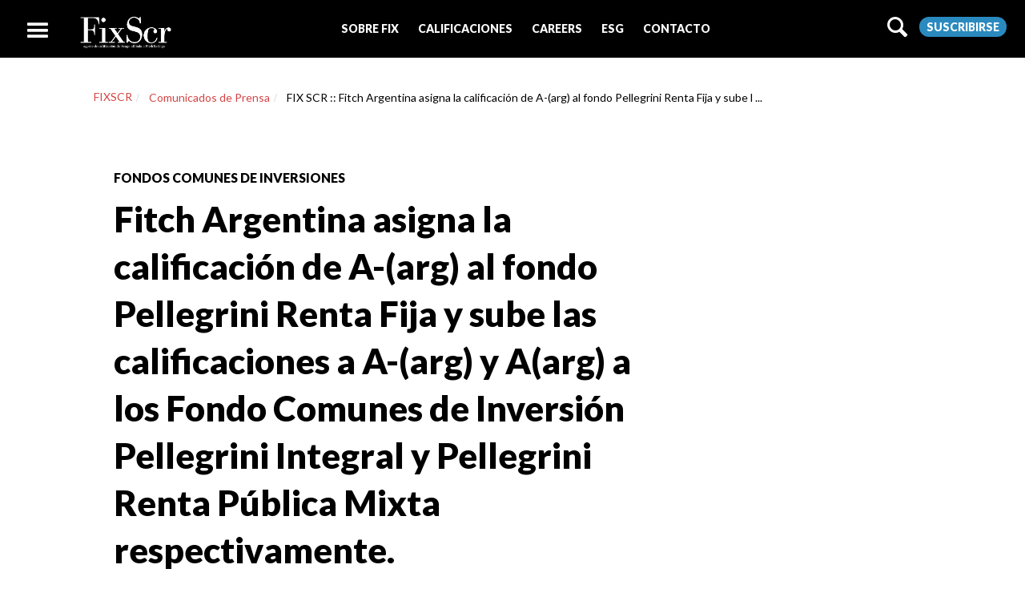

--- FILE ---
content_type: text/html; charset=UTF-8
request_url: https://www.fixscr.com/reportes-web/view?id=36483
body_size: 10968
content:
<!DOCTYPE html>
<html xmlns="http://www.w3.org/1999/xhtml" itemscope itemtype="http://schema.org/WebPage" lang="es-AR">

<head>
            <!-- Global site tag (gtag.js) - Google Analytics -->
        <script async src="https://www.googletagmanager.com/gtag/js?id=UA-157407570-1"></script>
        <script>
            window.dataLayer = window.dataLayer || [];

            function gtag() {
                dataLayer.push(arguments);
            }

            gtag('js', new Date());

            gtag('config', 'UA-157407570-1');
        </script>
    
    <meta charset="UTF-8">
    <meta http-equiv="X-UA-Compatible" content="IE=Edge,chrome=1">
    <meta name="robots" content="index, follow" />
    <meta name="viewport" content="width=device-width, initial-scale=1, shrink-to-fit=no">
    <meta name="description" content="FIX SCR Calificadora de Riesgo con más de 100 años en la industria y oficinas en más de 50 países" />
    <meta name="keywords" content="FIX SCR Calificadora de Riesgo, Fitch Ratings, calificación, calificadora, riesgo, ratings, research, news, CNV" />
    <meta name="author" content="FIX SCR Calificadora de Riesgo">
    <meta itemprop="name" content="FIX SCR Calificadora de Riesgo" />
    <meta itemprop="description" content="FIX SCR Calificadora de Riesgo con más de 100 años en la industria y oficinas en más de 50 países" />
    <meta itemprop="url" content="https://www.fixscr.com/" />
    <meta itemprop="image" content="/images/logos/new_logo_2.png" />
    <meta name="msvalidate.01" content="53EEDD3432E53DB093318AF4A7E1C7A0" />
    <meta name="google-site-verification" content="" />

    <!-- Open Graph -->
    <meta property="og:title" content="FIX SCR Calificadora de Riesgo" />
    <meta property="og:url" content="https://www.fixscr.com/" />
    <meta property="og:type" content="website" />
    <meta property="og:image" content="/images/logos/new_logo_2.png" />
    <meta property="og:description" content="FIX SCR Calificadora de Riesgo con más de 100 años en la industria y oficinas en más de 50 países" />

    <!-- Twitter -->
    <meta name="twitter:card" content="summary_large_image" />
    <meta name="twitter:title" content="FIX SCR Calificadora de Riesgo" />
    <meta name="twitter:description" content="FIX SCR Calificadora de Riesgo con más de 100 años en la industria y oficinas en más de 50 países" />
    <meta name="twitter:url" content="https://www.fixscr.com/" />
    <meta name="twitter:site" content="@FIXSCR" />
    <meta name="twitter:creator" content="@FIXSCR" />
    <meta name="twitter:image" content="/images/logos/new_logo_2.png" />

    <!-- Favicon -->
    <!--link rel="shortcut icon" type="image/x-icon" href="/images/favicon/favicon-32x32.png">
    <link rel="apple-touch-icon" sizes="180x180" href="/images/favicon/apple-touch-icon.png">
    <link rel="icon" type="image/png" sizes="32x32" href="/images/favicon/favicon-32x32.png">
    <link rel="icon" type="image/png" sizes="16x16" href="/images/favicon/favicon-16x16.png">
    <link rel="manifest" href="/images/favicon/site.webmanifest"-->

    <!-- Font -->
    <link href="https://fonts.googleapis.com/css2?family=Lato:wght@100&display=swap" rel="stylesheet">

    <link href="https://use.fontawesome.com/releases/v5.6.3/css/all.css" rel="stylesheet">
    <!--Global site tag (gtag.js) - Google Ads: 357708634 -->

    <script async src="https://www.googletagmanager.com/gtag/js?id=AW-357708634"></script>

    <script>
        window.dataLayer = window.dataLayer || [];

        function gtag() {
            dataLayer.push(arguments);
        }

        gtag('js', new Date());
        gtag('config', 'AW-357708634');
    </script>

        <title>FIX SCR :: Fitch Argentina asigna la calificación de A-(arg) al fondo Pellegrini Renta Fija y sube las calificaciones a A-(arg) y A(arg) a los Fondo Comunes de Inversión Pellegrini Integral y Pellegrini Renta Pública Mixta respectivamente.</title>
    <meta name="csrf-param" content="_csrf">
<meta name="csrf-token" content="zkWpvUd3aG8CKPyW9n4lStIQQofKARFbHcqHUa7XmFCnAeXkCEIiPDF-o_e_KVIginMxs5BHU2kwpcU85oCpIQ==">

<link href="/assets/3f57e933/css/bootstrap.min.css?v=1702041446" rel="stylesheet">
<link href="/css/core.min.css?v=1703333931" rel="stylesheet">
<link href="https://cdnjs.cloudflare.com/ajax/libs/font-awesome/4.7.0/css/font-awesome.min.css" rel="stylesheet">
<link href="/css/skin.css?v=1706723942" rel="stylesheet">
<link href="/css/skin-fixscr.css?v=1704995410" rel="stylesheet">
<link href="/css/btn_style.css?v=1703333906" rel="stylesheet">
<link href="/css/search_style.css?v=1703333931" rel="stylesheet">
<link href="/css/main-style.css?v=1703333931" rel="stylesheet">
<link href="https://cdn.jsdelivr.net/npm/@fancyapps/ui@5.0/dist/fancybox/fancybox.css" rel="stylesheet">
<link href="https://cdn.jsdelivr.net/npm/sweetalert2@11.10.0/dist/sweetalert2.min.css" rel="stylesheet">
<style>#header{ background-color: black!important; }</style>
<script src="/assets/28d71d2/jquery.min.js?v=1702041446"></script></head>

<body class="shop home-page">
    
    <div class="wrapper" canvas="container">
        <div class="wrapper-inner">
            <!-- Header -->
            <header class="header" id="header">
                <div class="header-inner">
                    <div class="row nav-bar" style="max-width: 98vw;">
                        <div class="column width-12 nav-bar-inner">
                            <div class="pull-left pt-20 menu-button">
                                <div id="js-menu" class="js-toggle" style="text-align: start;">
                                    <div class="icon icon-menu xlarge color-grey"></div>
                                </div>
                            </div>
                            <!-- Eof menu button -->
                            <div class="logo">
                                <div class="logo-inner">
                                    <a href="../"><img src="/images/logos/new_logo_2.png" alt="FIX SCR Logo" loading="lazy" /></a>
                                </div>
                            </div>
                            <!-- Search -->
                            <div class="" style="width:55%;margin:20px 0 0 0;display:inline-flex">
                                <ul class="menu menu-level--0 tango-mobile-no">
                                    <li class="navigation__group"><span class="overlay overlay__navigation" role="button" tabindex="0"><a href="/sobre-nosotros">SOBRE FIX</a></span></li>
                                    <li class="navigation__group"><span class="overlay overlay__navigation" role="button" tabindex="0"><a href="/calificaciones">CALIFICACIONES</a></span></li>
                                    <li class="navigation__group"><span class="overlay overlay__navigation" role="button" tabindex="0"><a href="/busquedas-laborales">CAREERS</a></span></li>
                                    <li class="navigation__group"><span class="overlay overlay__navigation" role="button" tabindex="0"><a href="/esg">ESG</a></span></li>
                                    <li class="navigation__group"><span class="overlay overlay__navigation" role="button" tabindex="0"><a href="/site/contact">CONTACTO</a></span></li>
                                </ul>
                            </div>
                            <a style="display:block;position:absolute;top:18px;right:130px;color:#FFF;cursor:pointer" onclick="displaySearch();">
                                <span class="icon icon-magnifying-glass large color-white pull-left" id="magnifying-web"></span>
                            </a>
                            <a href="/newsletters" class="button rounded small bkg-hover-red color-white color-hover-red mb-60 button--suscribe tango-mobile-no" style="font-weight: 900!important;background: #2a8abf!important;color: white!important;border-radius: 12px;cursor: pointer;font-size: 1.4rem!important;line-height: 1.1;margin-left: 15.4rem;margin-top: 0.3rem;padding: 0.5rem 0.9rem;text-align: center;">
                                Suscribirse</a>

                            <div>
                                <a class="icon-mobile-search icon icon-magnifying-glass large color-grey pull-right" id="mobile-search" onclick="displaySearch();" style="right:50px;"></a>
                            </div>
                            <div>
                                <a href="/newsletters" class="icon-mobile-search icon icon-bell large color-grey pull-right"></a>
                            </div>
                            <!-- Eof Search -->
                        </div>
                    </div>
                </div>
            </header>

            <!-- Header End -->
            <div id="header-content" class="fr-header-dropdown tkff-dagny-web-pro " style="position:fixed;padding:0;margin:0;top:0;left:0;width: 100%;height: 100%;background:rgba(0,0,0,0.95);z-index:9998;display:none; color:white">
                <button id="closeBurger" type="button" class="close" style="position:absolute;top:10px;right:10px;cursor:pointer;color:#FFF;opacity:1;" onclick="closeSubMenu();">×</button>
                <div class="row fr-header-container">
                    <ul class="menu menu-level--0 tango-mobile-yes">
                        <li class="navigation__group">
                            <span class="overlay overlay__navigation" role="button" tabindex="0">
                                <a href="/sobre-nosotros">SOBRE NOSOTROS</a>
                            </span>
                        </li>
                        <li class="navigation__group">
                            <span class="overlay overlay__navigation" role="button" tabindex="0">
                                <a href="/calificaciones">CALIFICACIONES</a>
                            </span>
                        </li>
                        <li class="navigation__group">
                            <span class="overlay overlay__navigation" role="button" tabindex="0">
                                <a href="/site/contact">CONTACTO</a>
                            </span>
                        </li>
                    </ul>
                </div>
                <div class="container-menu" style="padding-left: 15px!important;padding-right: 0px!important;">
                    <div class="col-md-15 col-sm-3 bottom40 cols h-right-border">
                        <ul class="h-left-margin">
                            <li><a href="/sobre-nosotros">About</a></li>
                            <li><a href="https://www.fitchratings.com/about">Global</a></li>
                            <li><a href="/newsletters">Newsletter</a></li>
                            <li><a href="/busquedas-laborales">Búsquedas Laborales</a></li>
                            <li><a href="/site/contact">Contacto</a></li>
                        </ul>
                    </div>
                    <div class="col-md-15 col-sm-3 bottom40 cols h-right-border">
                        <ul class="h-left-margin">
                            <li><a href="/calificaciones">Listado de Calificaciones</a></li>
                            <li><a href="/finanzas-corporativas">Finanzas Corporativas</a></li>
                            <li><a href="/entidades-financieras">Entidades Financieras</a></li>
                            <li><a href="/seguros">Seguros</a></li>
                            <li><a href="/fondos">Fondos</a></li>
                            <li><a href="/garantia-reciproca">SGRs</a></li>
                            <li><a href="/finanzas-estructuradas">Finanzas Estructuradas</a></li>
                            <li><a href="/finanzas-publicas">Finanzas Públicas</a></li>
                            <li><a href="/finanzas-sostenibles">Finanzas Sostenibles</a></li>
                        </ul>
                    </div>
                    <div class="col-md-15 col-sm-3 bottom40 cols h-right-border">
                        <ul class="h-left-margin">
                            <li><a href="/research">Informes Especiales</a></li>
                            <li><a href="/reportes-web/index?category_id=12">Novedades</a></li>
                            <li><a href="/reportes-web/index?category_id=1">Comunicados de Prensa</a></li>
                            <li><a href="/esg">Finanzas Sostenibles + ESG</a></li>
                        </ul>
                    </div>
                    <div class="col-md-15 col-sm-3 bottom40 cols">
                        <ul class="h-left-margin">
                            <li><a href="/definiciones">Definiciones</a></li>
                            <li><a href="/codigo">Códigos</a></li>
                            <li><a href="https://www.fitchratings.com/site/criteria" target="_blank">Criterios de Calificación</a></li>
                            <li><a href="/reportes-web/index?category_id=6">Metodología</a></li>
                        </ul>
                    </div>
                </div>

            </div> <!-- /.container.fr-header-container.h-container -->
        </div>
        <div class="content clearfix">
                        <link href="/css/reportesView.css" rel="stylesheet">
<div class="section-block small pt-110 pb-30">
	<div class="row">
		<div class="col-md-12" id="arbolDireccional" style="margin-bottom: 6rem;">
			<ul class="breadcrumb inline-block pt-0 mb-10 pull-left clear-float-on-mobile"><li><a href="https://www.fixscr.com">FIXSCR</a></li>
<li><a href="/reportes-web/index?category_id=1">Comunicados de Prensa</a></li>
<li class="active">FIX SCR :: Fitch Argentina asigna la calificación de A-(arg) al fondo Pellegrini Renta Fija y sube l ...</li>
</ul>		</div>
	</div>
	<div class="container-fluid">
		<div class="col-md-9 title" id="title">
			<div>
				<p class="heading--6" style="font-weight: 900; line-height: 1.35; margin-bottom: 1.2rem; margin-top: 0;"><span style="margin-left: 64px !important;">Fondos Comunes de Inversiones</span></p>
				<h1 class="mb-0 heading--1" style="padding-right: 13.2%;">Fitch Argentina asigna la calificación de A-(arg) al fondo Pellegrini Renta Fija y sube las calificaciones a A-(arg) y A(arg) a los Fondo Comunes de Inversión Pellegrini Integral y Pellegrini Renta Pública Mixta respectivamente.</h1>
				<div>
					<time datetime="2018-11-26" class="mb-0 mb-mobile-20 date-report">16 de junio de 2005</time>
				</div>
			</div>
		</div>
	</div>
</div>
<div class="section-block pt-0 replicable-content">
	<div>
		<div class="column width-12">
			<div id="contentIcon">
				<div class="col-md-1">
											<div class="table">
							<div style="display: flex;flex-direction: row-reverse;align-content: space-between;flex-wrap: wrap;justify-content: space-between;align-items: stretch;margin-top:80px;">
								<ul id="horizontal-list" style="list-style-type: none;">
									<li style="margin-bottom: 20px;"><a href="/reportes-web/report?id=36483"><img src="/images/social/pdf.png" alt="convertir a pdf" class="iconSocial" width="40px" loading="lazy"></a></a></li>
									<li style="margin-bottom: 20px;"><a style="cursor: pointer;" onclick="getlink()"><img src="/images/social/copy.png" alt="Copiar informe" class="iconSocial" width="40px"></a></li>
									<li style="margin-bottom: 20px;"><a href="mailto:?subject=Fitch Argentina asigna la calificación de A-(arg) al fondo Pellegrini Renta Fija y sube las calificaciones a A-(arg) y A(arg) a los Fondo Comunes de Inversión Pellegrini Integral y Pellegrini Renta Pública Mixta respectivamente. &body= Chequea este informe de prensa https://www.fixscr.com/reportes-web/view?id=36483"><img src="/images/social/email.png" alt="Enviar informe" class="iconSocial" width="40px"></a></li>
									<li style="margin-bottom: 20px;"><a style="cursor: pointer;" onclick="printDiv('contenido','title')"><img src="/images/social/impresora.png" alt="Imprimir informe" width="40px" class="iconSocial"></a></li>
									<li style="margin-bottom: 20px;"><a href="https://www.linkedin.com/company/fixscr/"><img src="/images/social/linkedin.png" alt="Linkedin" width="40px" class="iconSocial"></a></li>
									<li style="margin-bottom: 20px;"><a href="https://twitter.com/FIXSCR?ref_src=twsrc%5Egoogle%7Ctwcamp%5Eserp%7Ctwgr%5Eauthor"><img src="/images/social/twitter_icon_x.svg" alt="Twitter" width="40px" class="iconSocial"></a></li>
								</ul>
							</div>
						</div>
					
				</div>
									<div class="col-md-7" id="contenido">
						<p style="text-align: justify;">Fitch Argentina, Buenos Aires, 16 de Junio de 2005: Fitch Argentina ha decidido asignar la calificación A-(arg) al fondo Pellegrini Renta Fija y subir las calificaciones a A-(arg) y A(arg) a los Fondos Comunes de Inversión Pellegrini Integral y Pellegrini Renta Pública Mixta respectivamente. La calificación es el resultado de una combinación entre la evaluación de la calidad de crédito de la cartera del fondo y de la capacidad de gestión para administrar el mismo.  

Pellegrini Integral es un fondo de renta mixta con un horizonte de inversión de mediano plazo. Está nominado en pesos para las suscripciones, rescates y valuación de la cartera de inversiones. El perfil de cuotapartistas al que apunta el fondo son inversores individuales, corporativos e institucionales como Administradoras de Fondos de Jubilación y Pensión y Compañías de Seguros 

Al 31 de Mayo de 2005 los activos que integraban el fondo estaban representados por acciones de emisores locales en un 27.37%, Títulos Públicos en un 51.04%, ONs en un 19.372% y disponibilidades en un 1.88%.

Pellegrini Renta Pública Mixta es un fondo de renta fija con un horizonte de inversión flexible. Está nominado en pesos para las suscripciones, rescates y valuación de la cartera de inversiones. 

Al 31 de Mayo de 2005 los activos que integraban el fondo estaban representados por Títulos Públicos en un 97.60% y disponibilidades en un 1.83%.

Pellegrini Renta Fija es un fondo de renta fija con un horizonte de inversión de corto ploazo. Está nominado en pesos para las suscripciones, rescates y valuación de la cartera de inversiones. 

Al 31 de Mayo de 2005 los activos que integraban el fondo estaban representados por Títulos Públicos en un 62.28%, Plazos Fijos por un 29.38% y disponibilidades en un 8.35%.

La sociedad Gerente es Pellegrini SA Sociedad Gerente de FCI., la cual inició sus actividades en noviembre de 1994. Tiene como actividad principal la dirección y administración de fondos comunes de inversión. Actualmente administra 6 fondos comunes de inversión, los cuales totalizan un patrimonio administrado de $ 401 millones.

El presente comunicado e información adicional se encuentra disponible en el web site de Fitch Argentina en www.fitchratings.com.ar. 

Contactos: Eduardo D’Orazio, Gustavo Avila, Nicolás Battilana. Buenos Aires,  5235-8100
</p>
					</div>
								<div class="col-md-4" class="column width-12">
					<div style="margin-top: 78px;">
						<div>
													</div>
													<div class="block" style="margin-bottom: 90px;">
								<h3 class="heading--6" dir="auto">ENTIDAD</h3>
								<div class="scrollbar-container ps" style="height: 150px!important;">
									<ul style="list-style-type: none; margin-left: 0;">
																					<li dir="auto" style="margin-bottom: 15px;">
												<a href="/emisor/view?type=emisor&amp;id=541" style="color: #0069ba!important;">- Pellegrini S.A.S.G.F.C.I.</a>											</li>
																			</ul>
									<div class="ps__rail-x" style="left: 0px; bottom: 0px;">
										<div class="ps__thumb-x" tabindex="0" style="left: 0px; width: 0px;"></div>
									</div>
									<div class="ps__rail-y" style="top: 0px; right: 0px;">
										<div class="ps__thumb-y" tabindex="0" style="top: 0px; height: 0px;"></div>
									</div>
								</div>
							</div>
																			<div class="block">
								<h3 class="heading--6" dir="auto">
									<font style="vertical-align: inherit;">
										<font style="vertical-align: inherit;">CONTENIDO RECOMENDADO</font>
									</font>
								</h3>
								<div class="scrollbar-container" style="margin-bottom: 15px;">
									<ul class="list-style--2 issuers" style="list-style-type: none;margin-left: 0;">
																					<li dir="auto" style="margin-bottom: 10px;">
												<a title="FIX (afiliada de Fitch Ratings) comenta acciones de calificación sobre 25 Fondos de Renta Variable y Renta Mixta y 1 Fondo Cerrado" href="/reportes-web/view?id=106" style="color: #0069ba!important;">
													<font style="vertical-align: inherit;">
														<font style="vertical-align: inherit; font-size:14px; color:black; line-height: 2.7rem;"><span>- </span><span>FIX (afiliada de Fitch Ratings) comenta acciones de calificación sobre 25 F ...</span></font>
													</font>
												</a>
											</li>
																					<li dir="auto" style="margin-bottom: 10px;">
												<a title="FIX (afiliada de Fitch Ratings) comenta acciones de calificación sobre 16 Fondos Comunes de Inversión" href="/reportes-web/view?id=674" style="color: #0069ba!important;">
													<font style="vertical-align: inherit;">
														<font style="vertical-align: inherit; font-size:14px; color:black; line-height: 2.7rem;"><span>- </span><span>FIX (afiliada de Fitch Ratings) comenta acciones de calificación sobre 16 F ...</span></font>
													</font>
												</a>
											</li>
																					<li dir="auto" style="margin-bottom: 10px;">
												<a title="FIX (afiliada de Fitch Ratings) comenta acciones de calificación sobre 71 Fondos Comunes de Inversión" href="/reportes-web/view?id=796" style="color: #0069ba!important;">
													<font style="vertical-align: inherit;">
														<font style="vertical-align: inherit; font-size:14px; color:black; line-height: 2.7rem;"><span>- </span><span>FIX (afiliada de Fitch Ratings) comenta acciones de calificación sobre 71 F ...</span></font>
													</font>
												</a>
											</li>
																					<li dir="auto" style="margin-bottom: 10px;">
												<a title="Pellegrini Crecimiento" href="/reportes-web/view?id=797" style="color: #0069ba!important;">
													<font style="vertical-align: inherit;">
														<font style="vertical-align: inherit; font-size:14px; color:black; line-height: 2.7rem;"><span>- </span><span>Pellegrini Crecimiento</span></font>
													</font>
												</a>
											</li>
																					<li dir="auto" style="margin-bottom: 10px;">
												<a title="FIX (afiliada de Fitch Ratings) comenta acciones de calificación sobre 22 Fondos de Renta Fija de Corto Plazo" href="/reportes-web/view?id=1266" style="color: #0069ba!important;">
													<font style="vertical-align: inherit;">
														<font style="vertical-align: inherit; font-size:14px; color:black; line-height: 2.7rem;"><span>- </span><span>FIX (afiliada de Fitch Ratings) comenta acciones de calificación sobre 22 F ...</span></font>
													</font>
												</a>
											</li>
																					<li dir="auto" style="margin-bottom: 10px;">
												<a title="FIX (afiliada de Fitch Ratings) comenta acciones de calificación sobre 15 Fondos de Títulos Públicos" href="/reportes-web/view?id=1746" style="color: #0069ba!important;">
													<font style="vertical-align: inherit;">
														<font style="vertical-align: inherit; font-size:14px; color:black; line-height: 2.7rem;"><span>- </span><span>FIX (afiliada de Fitch Ratings) comenta acciones de calificación sobre 15 F ...</span></font>
													</font>
												</a>
											</li>
																					<li dir="auto" style="margin-bottom: 10px;">
												<a title="FIX (afiliada de Fitch Ratings) comenta acciones de calificación sobre 3 Fondos de Infraestructura" href="/reportes-web/view?id=1794" style="color: #0069ba!important;">
													<font style="vertical-align: inherit;">
														<font style="vertical-align: inherit; font-size:14px; color:black; line-height: 2.7rem;"><span>- </span><span>FIX (afiliada de Fitch Ratings) comenta acciones de calificación sobre 3 Fo ...</span></font>
													</font>
												</a>
											</li>
																					<li dir="auto" style="margin-bottom: 10px;">
												<a title="FIX (afiliada de Fitch Ratings) comenta acciones de calificación sobre 22 Fondos" href="/reportes-web/view?id=2994" style="color: #0069ba!important;">
													<font style="vertical-align: inherit;">
														<font style="vertical-align: inherit; font-size:14px; color:black; line-height: 2.7rem;"><span>- </span><span>FIX (afiliada de Fitch Ratings) comenta acciones de calificación sobre 22 F ...</span></font>
													</font>
												</a>
											</li>
																					<li dir="auto" style="margin-bottom: 10px;">
												<a title="FIX (afiliada de Fitch Ratings) comenta acciones de calificación sobre 23 Fondos de Renta Fija" href="/reportes-web/view?id=3043" style="color: #0069ba!important;">
													<font style="vertical-align: inherit;">
														<font style="vertical-align: inherit; font-size:14px; color:black; line-height: 2.7rem;"><span>- </span><span>FIX (afiliada de Fitch Ratings) comenta acciones de calificación sobre 23 F ...</span></font>
													</font>
												</a>
											</li>
																					<li dir="auto" style="margin-bottom: 10px;">
												<a title="FIX (afiliada de Fitch Ratings) comenta acciones de calificación sobre 23 Fondos de Renta Fija de Corto Plazo" href="/reportes-web/view?id=3458" style="color: #0069ba!important;">
													<font style="vertical-align: inherit;">
														<font style="vertical-align: inherit; font-size:14px; color:black; line-height: 2.7rem;"><span>- </span><span>FIX (afiliada de Fitch Ratings) comenta acciones de calificación sobre 23 F ...</span></font>
													</font>
												</a>
											</li>
																					<li dir="auto" style="margin-bottom: 10px;">
												<a title="FIX (afiliada de Fitch Ratings) comenta acciones de calificación sobre 7 Fondos de  Renta Mixta" href="/reportes-web/view?id=5247" style="color: #0069ba!important;">
													<font style="vertical-align: inherit;">
														<font style="vertical-align: inherit; font-size:14px; color:black; line-height: 2.7rem;"><span>- </span><span>FIX (afiliada de Fitch Ratings) comenta acciones de calificación sobre 7 Fo ...</span></font>
													</font>
												</a>
											</li>
																					<li dir="auto" style="margin-bottom: 10px;">
												<a title="FIX (afiliada de Fitch) asigna calificación a Pellegrini Renta Dólares" href="/reportes-web/view?id=5529" style="color: #0069ba!important;">
													<font style="vertical-align: inherit;">
														<font style="vertical-align: inherit; font-size:14px; color:black; line-height: 2.7rem;"><span>- </span><span>FIX (afiliada de Fitch) asigna calificación a Pellegrini Renta Dólares</span></font>
													</font>
												</a>
											</li>
																					<li dir="auto" style="margin-bottom: 10px;">
												<a title="FIX (afiliada de Fitch Ratings) comenta acciones de calificación sobre 16 Fondos de Renta Fija de Corto Plazo" href="/reportes-web/view?id=5880" style="color: #0069ba!important;">
													<font style="vertical-align: inherit;">
														<font style="vertical-align: inherit; font-size:14px; color:black; line-height: 2.7rem;"><span>- </span><span>FIX (afiliada de Fitch Ratings) comenta acciones de calificación sobre 16 F ...</span></font>
													</font>
												</a>
											</li>
																					<li dir="auto" style="margin-bottom: 10px;">
												<a title="FIX (afiliada de Fitch Ratings) comenta acciones de calificación sobre 5 Fondos de Infraestructura y 2 Fondos Pyme" href="/reportes-web/view?id=6364" style="color: #0069ba!important;">
													<font style="vertical-align: inherit;">
														<font style="vertical-align: inherit; font-size:14px; color:black; line-height: 2.7rem;"><span>- </span><span>FIX (afiliada de Fitch Ratings) comenta acciones de calificación sobre 5 Fo ...</span></font>
													</font>
												</a>
											</li>
																					<li dir="auto" style="margin-bottom: 10px;">
												<a title="FIX (afiliada de Fitch Ratings) comenta acciones de calificación sobre 8 Fondos de Mercado de Dinero" href="/reportes-web/view?id=6538" style="color: #0069ba!important;">
													<font style="vertical-align: inherit;">
														<font style="vertical-align: inherit; font-size:14px; color:black; line-height: 2.7rem;"><span>- </span><span>FIX (afiliada de Fitch Ratings) comenta acciones de calificación sobre 8 Fo ...</span></font>
													</font>
												</a>
											</li>
																					<li dir="auto" style="margin-bottom: 10px;">
												<a title="FIX (afiliada de Fitch) sube la calificación del fondo Pellegrini Desarrollo Argentino FCI Abierto Proyectos Productivos Economías Regionales e Infraestructura" href="/reportes-web/view?id=7934" style="color: #0069ba!important;">
													<font style="vertical-align: inherit;">
														<font style="vertical-align: inherit; font-size:14px; color:black; line-height: 2.7rem;"><span>- </span><span>FIX (afiliada de Fitch) sube la calificación del fondo Pellegrini Desarroll ...</span></font>
													</font>
												</a>
											</li>
																					<li dir="auto" style="margin-bottom: 10px;">
												<a title="FIX sube la calificación del fondo Pellegrini Renta Fija y confirma las calificaciones de cuatro fondos Pellegrini" href="/reportes-web/view?id=8189" style="color: #0069ba!important;">
													<font style="vertical-align: inherit;">
														<font style="vertical-align: inherit; font-size:14px; color:black; line-height: 2.7rem;"><span>- </span><span>FIX sube la calificación del fondo Pellegrini Renta Fija y confirma las cal ...</span></font>
													</font>
												</a>
											</li>
																					<li dir="auto" style="margin-bottom: 10px;">
												<a title="FIX (afiliada de Fitch) asigna la calificación del fondo Pellegrini Crecimiento" href="/reportes-web/view?id=8702" style="color: #0069ba!important;">
													<font style="vertical-align: inherit;">
														<font style="vertical-align: inherit; font-size:14px; color:black; line-height: 2.7rem;"><span>- </span><span>FIX (afiliada de Fitch) asigna la calificación del fondo Pellegrini Crecimi ...</span></font>
													</font>
												</a>
											</li>
																					<li dir="auto" style="margin-bottom: 10px;">
												<a title="FIX (afiliada de Fitch) asigna calificaciones a Pellegrini Acciones y Pellegrini Integral" href="/reportes-web/view?id=12000" style="color: #0069ba!important;">
													<font style="vertical-align: inherit;">
														<font style="vertical-align: inherit; font-size:14px; color:black; line-height: 2.7rem;"><span>- </span><span>FIX (afiliada de Fitch) asigna calificaciones a Pellegrini Acciones y Pelle ...</span></font>
													</font>
												</a>
											</li>
																					<li dir="auto" style="margin-bottom: 10px;">
												<a title="FIX (afiliada de Fitch) asigna la calificaci&oacute;n A-f(arg) a Pellegrini Agro" href="/reportes-web/view?id=12383" style="color: #0069ba!important;">
													<font style="vertical-align: inherit;">
														<font style="vertical-align: inherit; font-size:14px; color:black; line-height: 2.7rem;"><span>- </span><span>FIX (afiliada de Fitch) asigna la calificaci&oacute;n A-f(arg) a Pellegrini ...</span></font>
													</font>
												</a>
											</li>
																					<li dir="auto" style="margin-bottom: 10px;">
												<a title="FIX (afiliada de Fitch) asigna calificaciones a cuatro Fondos Pellegrini" href="/reportes-web/view?id=12664" style="color: #0069ba!important;">
													<font style="vertical-align: inherit;">
														<font style="vertical-align: inherit; font-size:14px; color:black; line-height: 2.7rem;"><span>- </span><span>FIX (afiliada de Fitch) asigna calificaciones a cuatro Fondos Pellegrini</span></font>
													</font>
												</a>
											</li>
																					<li dir="auto" style="margin-bottom: 10px;">
												<a title="FIX (afiliada de Fitch) asigna calificaciones a tres Fondos Pellegrini" href="/reportes-web/view?id=13048" style="color: #0069ba!important;">
													<font style="vertical-align: inherit;">
														<font style="vertical-align: inherit; font-size:14px; color:black; line-height: 2.7rem;"><span>- </span><span>FIX (afiliada de Fitch) asigna calificaciones a tres Fondos Pellegrini</span></font>
													</font>
												</a>
											</li>
																					<li dir="auto" style="margin-bottom: 10px;">
												<a title="Fitch confirma y retira la calificaci&oacute;n de siete fondos Pellegrini" href="/reportes-web/view?id=16227" style="color: #0069ba!important;">
													<font style="vertical-align: inherit;">
														<font style="vertical-align: inherit; font-size:14px; color:black; line-height: 2.7rem;"><span>- </span><span>Fitch confirma y retira la calificaci&oacute;n de siete fondos Pellegrini</span></font>
													</font>
												</a>
											</li>
																					<li dir="auto" style="margin-bottom: 10px;">
												<a title="Fitch confirma la calificaci&oacute;n ‘A/V4(arg)’ a Pellegrini Pymes" href="/reportes-web/view?id=16890" style="color: #0069ba!important;">
													<font style="vertical-align: inherit;">
														<font style="vertical-align: inherit; font-size:14px; color:black; line-height: 2.7rem;"><span>- </span><span>Fitch confirma la calificaci&oacute;n ‘A/V4(arg)’ a Pellegrini Pymes</span></font>
													</font>
												</a>
											</li>
																					<li dir="auto" style="margin-bottom: 10px;">
												<a title="Fitch confirma la calificaci&oacute;n AA-/V4(arg) a Pellegrini Renta Fija" href="/reportes-web/view?id=17234" style="color: #0069ba!important;">
													<font style="vertical-align: inherit;">
														<font style="vertical-align: inherit; font-size:14px; color:black; line-height: 2.7rem;"><span>- </span><span>Fitch confirma la calificaci&oacute;n AA-/V4(arg) a Pellegrini Renta Fija</span></font>
													</font>
												</a>
											</li>
																					<li dir="auto" style="margin-bottom: 10px;">
												<a title="Fitch confirma la calificaci&oacute;n A/V5(arg) a Pellegrini Renta Fija Ahorro" href="/reportes-web/view?id=17235" style="color: #0069ba!important;">
													<font style="vertical-align: inherit;">
														<font style="vertical-align: inherit; font-size:14px; color:black; line-height: 2.7rem;"><span>- </span><span>Fitch confirma la calificaci&oacute;n A/V5(arg) a Pellegrini Renta Fija Aho ...</span></font>
													</font>
												</a>
											</li>
																					<li dir="auto" style="margin-bottom: 10px;">
												<a title="Fitch comenta calificaciones a los fondos Pellegrini" href="/reportes-web/view?id=18553" style="color: #0069ba!important;">
													<font style="vertical-align: inherit;">
														<font style="vertical-align: inherit; font-size:14px; color:black; line-height: 2.7rem;"><span>- </span><span>Fitch comenta calificaciones a los fondos Pellegrini</span></font>
													</font>
												</a>
											</li>
																					<li dir="auto" style="margin-bottom: 10px;">
												<a title="Fitch sube a A/V4(arg) la calificaci&oacute;n de Pellegrini Pymes" href="/reportes-web/view?id=19603" style="color: #0069ba!important;">
													<font style="vertical-align: inherit;">
														<font style="vertical-align: inherit; font-size:14px; color:black; line-height: 2.7rem;"><span>- </span><span>Fitch sube a A/V4(arg) la calificaci&oacute;n de Pellegrini Pymes</span></font>
													</font>
												</a>
											</li>
																					<li dir="auto" style="margin-bottom: 10px;">
												<a title="Fitch comenta calificaciones a los fondos Pellegrini" href="/reportes-web/view?id=20049" style="color: #0069ba!important;">
													<font style="vertical-align: inherit;">
														<font style="vertical-align: inherit; font-size:14px; color:black; line-height: 2.7rem;"><span>- </span><span>Fitch comenta calificaciones a los fondos Pellegrini</span></font>
													</font>
												</a>
											</li>
																					<li dir="auto" style="margin-bottom: 10px;">
												<a title="Fitch confirma calificaciones a los fondos Pellegrini" href="/reportes-web/view?id=20607" style="color: #0069ba!important;">
													<font style="vertical-align: inherit;">
														<font style="vertical-align: inherit; font-size:14px; color:black; line-height: 2.7rem;"><span>- </span><span>Fitch confirma calificaciones a los fondos Pellegrini</span></font>
													</font>
												</a>
											</li>
																					<li dir="auto" style="margin-bottom: 10px;">
												<a title="Fitch confirma calificaciones de los fondos Pellegrini" href="/reportes-web/view?id=21231" style="color: #0069ba!important;">
													<font style="vertical-align: inherit;">
														<font style="vertical-align: inherit; font-size:14px; color:black; line-height: 2.7rem;"><span>- </span><span>Fitch confirma calificaciones de los fondos Pellegrini</span></font>
													</font>
												</a>
											</li>
																					<li dir="auto" style="margin-bottom: 10px;">
												<a title="Fitch confirma calificaciones de los fondos Pellegrini" href="/reportes-web/view?id=22136" style="color: #0069ba!important;">
													<font style="vertical-align: inherit;">
														<font style="vertical-align: inherit; font-size:14px; color:black; line-height: 2.7rem;"><span>- </span><span>Fitch confirma calificaciones de los fondos Pellegrini</span></font>
													</font>
												</a>
											</li>
																					<li dir="auto" style="margin-bottom: 10px;">
												<a title="Fitch asigna calificaci&oacute;n al fondo Pellegrini Empresas Argentinas FCI Abierto Pymes" href="/reportes-web/view?id=22359" style="color: #0069ba!important;">
													<font style="vertical-align: inherit;">
														<font style="vertical-align: inherit; font-size:14px; color:black; line-height: 2.7rem;"><span>- </span><span>Fitch asigna calificaci&oacute;n al fondo Pellegrini Empresas Argentinas FC ...</span></font>
													</font>
												</a>
											</li>
																					<li dir="auto" style="margin-bottom: 10px;">
												<a title="Fitch comenta calificaciones de los fondos Pellegrini" href="/reportes-web/view?id=22573" style="color: #0069ba!important;">
													<font style="vertical-align: inherit;">
														<font style="vertical-align: inherit; font-size:14px; color:black; line-height: 2.7rem;"><span>- </span><span>Fitch comenta calificaciones de los fondos Pellegrini</span></font>
													</font>
												</a>
											</li>
																					<li dir="auto" style="margin-bottom: 10px;">
												<a title="Fitch confirma la calificaci&oacute;n de los fondos Pellegrini" href="/reportes-web/view?id=23161" style="color: #0069ba!important;">
													<font style="vertical-align: inherit;">
														<font style="vertical-align: inherit; font-size:14px; color:black; line-height: 2.7rem;"><span>- </span><span>Fitch confirma la calificaci&oacute;n de los fondos Pellegrini</span></font>
													</font>
												</a>
											</li>
																					<li dir="auto" style="margin-bottom: 10px;">
												<a title="Fitch confirma las calificaciones de los fondos Pellegrini Integral y Pellegrini Acciones" href="/reportes-web/view?id=23671" style="color: #0069ba!important;">
													<font style="vertical-align: inherit;">
														<font style="vertical-align: inherit; font-size:14px; color:black; line-height: 2.7rem;"><span>- </span><span>Fitch confirma las calificaciones de los fondos Pellegrini Integral y Pelle ...</span></font>
													</font>
												</a>
											</li>
																					<li dir="auto" style="margin-bottom: 10px;">
												<a title="Fitch comenta calificaciones de los fondos Pellegrini" href="/reportes-web/view?id=23788" style="color: #0069ba!important;">
													<font style="vertical-align: inherit;">
														<font style="vertical-align: inherit; font-size:14px; color:black; line-height: 2.7rem;"><span>- </span><span>Fitch comenta calificaciones de los fondos Pellegrini</span></font>
													</font>
												</a>
											</li>
																					<li dir="auto" style="margin-bottom: 10px;">
												<a title="Fitch confirma las calificaciones de los fondos Pellegrini" href="/reportes-web/view?id=24487" style="color: #0069ba!important;">
													<font style="vertical-align: inherit;">
														<font style="vertical-align: inherit; font-size:14px; color:black; line-height: 2.7rem;"><span>- </span><span>Fitch confirma las calificaciones de los fondos Pellegrini</span></font>
													</font>
												</a>
											</li>
																					<li dir="auto" style="margin-bottom: 10px;">
												<a title="&iquest;Adi&oacute;s a las Lebacs y Nobacs en los fondos?" href="/reportes-web/view?id=24710" style="color: #0069ba!important;">
													<font style="vertical-align: inherit;">
														<font style="vertical-align: inherit; font-size:14px; color:black; line-height: 2.7rem;"><span>- </span><span>&iquest;Adi&oacute;s a las Lebacs y Nobacs en los fondos?</span></font>
													</font>
												</a>
											</li>
																					<li dir="auto" style="margin-bottom: 10px;">
												<a title="Fitch comenta calificaciones de los fondos Pellegrini" href="/reportes-web/view?id=24849" style="color: #0069ba!important;">
													<font style="vertical-align: inherit;">
														<font style="vertical-align: inherit; font-size:14px; color:black; line-height: 2.7rem;"><span>- </span><span>Fitch comenta calificaciones de los fondos Pellegrini</span></font>
													</font>
												</a>
											</li>
																					<li dir="auto" style="margin-bottom: 10px;">
												<a title="Fitch comenta calificaciones de los fondos Pellegrini" href="/reportes-web/view?id=25860" style="color: #0069ba!important;">
													<font style="vertical-align: inherit;">
														<font style="vertical-align: inherit; font-size:14px; color:black; line-height: 2.7rem;"><span>- </span><span>Fitch comenta calificaciones de los fondos Pellegrini</span></font>
													</font>
												</a>
											</li>
																					<li dir="auto" style="margin-bottom: 10px;">
												<a title="Fitch confirma calificaci&oacute;n al fondo GAINVEST FF" href="/reportes-web/view?id=25861" style="color: #0069ba!important;">
													<font style="vertical-align: inherit;">
														<font style="vertical-align: inherit; font-size:14px; color:black; line-height: 2.7rem;"><span>- </span><span>Fitch confirma calificaci&oacute;n al fondo GAINVEST FF</span></font>
													</font>
												</a>
											</li>
																					<li dir="auto" style="margin-bottom: 10px;">
												<a title="Fitch confirma calificaciones a los fondos Pellegrini" href="/reportes-web/view?id=26515" style="color: #0069ba!important;">
													<font style="vertical-align: inherit;">
														<font style="vertical-align: inherit; font-size:14px; color:black; line-height: 2.7rem;"><span>- </span><span>Fitch confirma calificaciones a los fondos Pellegrini</span></font>
													</font>
												</a>
											</li>
																					<li dir="auto" style="margin-bottom: 10px;">
												<a title="Fitch confirma calificaciones a los fondos Pellegrini" href="/reportes-web/view?id=27261" style="color: #0069ba!important;">
													<font style="vertical-align: inherit;">
														<font style="vertical-align: inherit; font-size:14px; color:black; line-height: 2.7rem;"><span>- </span><span>Fitch confirma calificaciones a los fondos Pellegrini</span></font>
													</font>
												</a>
											</li>
																					<li dir="auto" style="margin-bottom: 10px;">
												<a title="Fitch califica a los fondos Pellegrini" href="/reportes-web/view?id=28006" style="color: #0069ba!important;">
													<font style="vertical-align: inherit;">
														<font style="vertical-align: inherit; font-size:14px; color:black; line-height: 2.7rem;"><span>- </span><span>Fitch califica a los fondos Pellegrini</span></font>
													</font>
												</a>
											</li>
																					<li dir="auto" style="margin-bottom: 10px;">
												<a title="Fitch califica a los fondos Pellegrini" href="/reportes-web/view?id=28336" style="color: #0069ba!important;">
													<font style="vertical-align: inherit;">
														<font style="vertical-align: inherit; font-size:14px; color:black; line-height: 2.7rem;"><span>- </span><span>Fitch califica a los fondos Pellegrini</span></font>
													</font>
												</a>
											</li>
																					<li dir="auto" style="margin-bottom: 10px;">
												<a title="Fitch confirma calificaciones de los fondos Pellegrini" href="/reportes-web/view?id=28973" style="color: #0069ba!important;">
													<font style="vertical-align: inherit;">
														<font style="vertical-align: inherit; font-size:14px; color:black; line-height: 2.7rem;"><span>- </span><span>Fitch confirma calificaciones de los fondos Pellegrini</span></font>
													</font>
												</a>
											</li>
																					<li dir="auto" style="margin-bottom: 10px;">
												<a title="Fitch califica a los fondos Pellegrini" href="/reportes-web/view?id=29797" style="color: #0069ba!important;">
													<font style="vertical-align: inherit;">
														<font style="vertical-align: inherit; font-size:14px; color:black; line-height: 2.7rem;"><span>- </span><span>Fitch califica a los fondos Pellegrini</span></font>
													</font>
												</a>
											</li>
																					<li dir="auto" style="margin-bottom: 10px;">
												<a title="Fitch califica a los fondos Pellegrini" href="/reportes-web/view?id=30722" style="color: #0069ba!important;">
													<font style="vertical-align: inherit;">
														<font style="vertical-align: inherit; font-size:14px; color:black; line-height: 2.7rem;"><span>- </span><span>Fitch califica a los fondos Pellegrini</span></font>
													</font>
												</a>
											</li>
																					<li dir="auto" style="margin-bottom: 10px;">
												<a title="Fitch califica a los fondos Pellegrini" href="/reportes-web/view?id=31114" style="color: #0069ba!important;">
													<font style="vertical-align: inherit;">
														<font style="vertical-align: inherit; font-size:14px; color:black; line-height: 2.7rem;"><span>- </span><span>Fitch califica a los fondos Pellegrini</span></font>
													</font>
												</a>
											</li>
																					<li dir="auto" style="margin-bottom: 10px;">
												<a title="Fitch califica a los fondos Pellegrini" href="/reportes-web/view?id=31485" style="color: #0069ba!important;">
													<font style="vertical-align: inherit;">
														<font style="vertical-align: inherit; font-size:14px; color:black; line-height: 2.7rem;"><span>- </span><span>Fitch califica a los fondos Pellegrini</span></font>
													</font>
												</a>
											</li>
																					<li dir="auto" style="margin-bottom: 10px;">
												<a title="Fitch Confirma las calificaciones de los fondos Pellegrini" href="/reportes-web/view?id=32025" style="color: #0069ba!important;">
													<font style="vertical-align: inherit;">
														<font style="vertical-align: inherit; font-size:14px; color:black; line-height: 2.7rem;"><span>- </span><span>Fitch Confirma las calificaciones de los fondos Pellegrini</span></font>
													</font>
												</a>
											</li>
																					<li dir="auto" style="margin-bottom: 10px;">
												<a title="Fitch confirma las calificaciones a los FCI Pellegrini" href="/reportes-web/view?id=33043" style="color: #0069ba!important;">
													<font style="vertical-align: inherit;">
														<font style="vertical-align: inherit; font-size:14px; color:black; line-height: 2.7rem;"><span>- </span><span>Fitch confirma las calificaciones a los FCI Pellegrini</span></font>
													</font>
												</a>
											</li>
																					<li dir="auto" style="margin-bottom: 10px;">
												<a title="Fitch Argentina confirma las calificaciones asignadas a los Fondos Comunes de Inversión Pellegrini Acciones, Pellegrini Integral y Pellegrini Renta Pesos." href="/reportes-web/view?id=33510" style="color: #0069ba!important;">
													<font style="vertical-align: inherit;">
														<font style="vertical-align: inherit; font-size:14px; color:black; line-height: 2.7rem;"><span>- </span><span>Fitch Argentina confirma las calificaciones asignadas a los Fondos Comunes  ...</span></font>
													</font>
												</a>
											</li>
																					<li dir="auto" style="margin-bottom: 10px;">
												<a title="Fitch Argentina sube calificaciones de Fondos Comunes de Inversión Pellegrini" href="/reportes-web/view?id=33586" style="color: #0069ba!important;">
													<font style="vertical-align: inherit;">
														<font style="vertical-align: inherit; font-size:14px; color:black; line-height: 2.7rem;"><span>- </span><span>Fitch Argentina sube calificaciones de Fondos Comunes de Inversión Pellegri ...</span></font>
													</font>
												</a>
											</li>
																					<li dir="auto" style="margin-bottom: 10px;">
												<a title="Fitch Argentina confirma las calificaciones asignadas a los Fondos Comunes de Inversión Pellegrini" href="/reportes-web/view?id=34327" style="color: #0069ba!important;">
													<font style="vertical-align: inherit;">
														<font style="vertical-align: inherit; font-size:14px; color:black; line-height: 2.7rem;"><span>- </span><span>Fitch Argentina confirma las calificaciones asignadas a los Fondos Comunes  ...</span></font>
													</font>
												</a>
											</li>
																					<li dir="auto" style="margin-bottom: 10px;">
												<a title="Fitch Argentina confirma las calificaciones asignadas a los Fondos Comunes de Inversión Pellegrini." href="/reportes-web/view?id=34973" style="color: #0069ba!important;">
													<font style="vertical-align: inherit;">
														<font style="vertical-align: inherit; font-size:14px; color:black; line-height: 2.7rem;"><span>- </span><span>Fitch Argentina confirma las calificaciones asignadas a los Fondos Comunes  ...</span></font>
													</font>
												</a>
											</li>
																					<li dir="auto" style="margin-bottom: 10px;">
												<a title="Fitch Argentina sube las calificaciones asignadas a los Fondos Comunes de Inversión Pellegrini Renta Pesos y Pellegrini Integral a A(arg)fci" href="/reportes-web/view?id=35524" style="color: #0069ba!important;">
													<font style="vertical-align: inherit;">
														<font style="vertical-align: inherit; font-size:14px; color:black; line-height: 2.7rem;"><span>- </span><span>Fitch Argentina sube las calificaciones asignadas a los Fondos Comunes de I ...</span></font>
													</font>
												</a>
											</li>
																					<li dir="auto" style="margin-bottom: 10px;">
												<a title="Fitch Argentina confirma las calificaciones asignadas a los Fondos Comunes de Inversión Pellegrini Acciones, Pellegrini Renta Pública Mixta y Pellegrini Renta Fija." href="/reportes-web/view?id=35525" style="color: #0069ba!important;">
													<font style="vertical-align: inherit;">
														<font style="vertical-align: inherit; font-size:14px; color:black; line-height: 2.7rem;"><span>- </span><span>Fitch Argentina confirma las calificaciones asignadas a los Fondos Comunes  ...</span></font>
													</font>
												</a>
											</li>
																					<li dir="auto" style="margin-bottom: 10px;">
												<a title="Fitch Argentina confirma las calificaciones asignadas a los Fondos Comunes de Inversión Pellegrini Integral, Pellegrini Renta Pública Mixta y Pellegrini Renta Pesos" href="/reportes-web/view?id=36026" style="color: #0069ba!important;">
													<font style="vertical-align: inherit;">
														<font style="vertical-align: inherit; font-size:14px; color:black; line-height: 2.7rem;"><span>- </span><span>Fitch Argentina confirma las calificaciones asignadas a los Fondos Comunes  ...</span></font>
													</font>
												</a>
											</li>
																					<li dir="auto" style="margin-bottom: 10px;">
												<a title="Fitch Argentina sube las calificaciones asignadas a los Fondos Comunes de Inversión Pellegrini Acciones y Pellegrini Renta Fija a A(arg)fci." href="/reportes-web/view?id=36027" style="color: #0069ba!important;">
													<font style="vertical-align: inherit;">
														<font style="vertical-align: inherit; font-size:14px; color:black; line-height: 2.7rem;"><span>- </span><span>Fitch Argentina sube las calificaciones asignadas a los Fondos Comunes de I ...</span></font>
													</font>
												</a>
											</li>
																					<li dir="auto" style="margin-bottom: 10px;">
												<a title="Fitch Argentina confirma las calificaciones asignadas a los Fondos Comunes de Inversión Pellegrini Acciones y Pellegrini Renta Pesos" href="/reportes-web/view?id=36433" style="color: #0069ba!important;">
													<font style="vertical-align: inherit;">
														<font style="vertical-align: inherit; font-size:14px; color:black; line-height: 2.7rem;"><span>- </span><span>Fitch Argentina confirma las calificaciones asignadas a los Fondos Comunes  ...</span></font>
													</font>
												</a>
											</li>
																					<li dir="auto" style="margin-bottom: 10px;">
												<a title="Fitch Argentina asigna las calificaciones BBB+(arg) y BBB(arg) a los Fondo Comunes de Inversión Pellegrini Integral y Pellegrini Renta Pública Mixta respectivamente" href="/reportes-web/view?id=36645" style="color: #0069ba!important;">
													<font style="vertical-align: inherit;">
														<font style="vertical-align: inherit; font-size:14px; color:black; line-height: 2.7rem;"><span>- </span><span>Fitch Argentina asigna las calificaciones BBB+(arg) y BBB(arg) a los Fondo  ...</span></font>
													</font>
												</a>
											</li>
																					<li dir="auto" style="margin-bottom: 10px;">
												<a title="Fitch Argentina confirma las calificaciones asignadas a los Fondos Comunes de Inversión Pellegrini." href="/reportes-web/view?id=36986" style="color: #0069ba!important;">
													<font style="vertical-align: inherit;">
														<font style="vertical-align: inherit; font-size:14px; color:black; line-height: 2.7rem;"><span>- </span><span>Fitch Argentina confirma las calificaciones asignadas a los Fondos Comunes  ...</span></font>
													</font>
												</a>
											</li>
																					<li dir="auto" style="margin-bottom: 10px;">
												<a title="Fitch Argentina confirma las calificaciones asignadas a los Fondos Comunes de Inversión Pellegrini" href="/reportes-web/view?id=37329" style="color: #0069ba!important;">
													<font style="vertical-align: inherit;">
														<font style="vertical-align: inherit; font-size:14px; color:black; line-height: 2.7rem;"><span>- </span><span>Fitch Argentina confirma las calificaciones asignadas a los Fondos Comunes  ...</span></font>
													</font>
												</a>
											</li>
																					<li dir="auto" style="margin-bottom: 10px;">
												<a title="Fitch Argentina sube la calificación asignada al Fondo Común de Inversión Pellegrini Acciones a la categoría A-(arg)." href="/reportes-web/view?id=37544" style="color: #0069ba!important;">
													<font style="vertical-align: inherit;">
														<font style="vertical-align: inherit; font-size:14px; color:black; line-height: 2.7rem;"><span>- </span><span>Fitch Argentina sube la calificación asignada al Fondo Común de Inversión P ...</span></font>
													</font>
												</a>
											</li>
																					<li dir="auto" style="margin-bottom: 10px;">
												<a title="Fitch Argentina confirma la calificación A-(arg) asignada al Fondo Común de Inversión Pellegrini Renta Pesos" href="/reportes-web/view?id=37545" style="color: #0069ba!important;">
													<font style="vertical-align: inherit;">
														<font style="vertical-align: inherit; font-size:14px; color:black; line-height: 2.7rem;"><span>- </span><span>Fitch Argentina confirma la calificación A-(arg) asignada al Fondo Común de ...</span></font>
													</font>
												</a>
											</li>
																					<li dir="auto" style="margin-bottom: 10px;">
												<a title="Fitch Argentina confirma las calificaciones asignadas a los Fondos Comunes de Inversión Pellegrini" href="/reportes-web/view?id=37714" style="color: #0069ba!important;">
													<font style="vertical-align: inherit;">
														<font style="vertical-align: inherit; font-size:14px; color:black; line-height: 2.7rem;"><span>- </span><span>Fitch Argentina confirma las calificaciones asignadas a los Fondos Comunes  ...</span></font>
													</font>
												</a>
											</li>
																					<li dir="auto" style="margin-bottom: 10px;">
												<a title="Fitch Argentina califica al Fondo Pellegrini Acciones con la categoría BBB+(arg)." href="/reportes-web/view?id=38015" style="color: #0069ba!important;">
													<font style="vertical-align: inherit;">
														<font style="vertical-align: inherit; font-size:14px; color:black; line-height: 2.7rem;"><span>- </span><span>Fitch Argentina califica al Fondo Pellegrini Acciones con la categoría BBB+ ...</span></font>
													</font>
												</a>
											</li>
																					<li dir="auto" style="margin-bottom: 10px;">
												<a title="Pellegrini Renta Pesos" href="/reportes-web/view?id=38016" style="color: #0069ba!important;">
													<font style="vertical-align: inherit;">
														<font style="vertical-align: inherit; font-size:14px; color:black; line-height: 2.7rem;"><span>- </span><span>Pellegrini Renta Pesos</span></font>
													</font>
												</a>
											</li>
																					<li dir="auto" style="margin-bottom: 10px;">
												<a title="FIX (afiliada de Fitch Ratings) baja la calificación de 19 Fondos Comunes de Inversión " href="/reportes-web/view?id=39570" style="color: #0069ba!important;">
													<font style="vertical-align: inherit;">
														<font style="vertical-align: inherit; font-size:14px; color:black; line-height: 2.7rem;"><span>- </span><span>FIX (afiliada de Fitch Ratings) baja la calificación de 19 Fondos Comunes d ...</span></font>
													</font>
												</a>
											</li>
																					<li dir="auto" style="margin-bottom: 10px;">
												<a title="FIX (afiliada de Fitch Ratings) confirma las calificaciones de 3 Fondos de Infraestructura" href="/reportes-web/view?id=39720" style="color: #0069ba!important;">
													<font style="vertical-align: inherit;">
														<font style="vertical-align: inherit; font-size:14px; color:black; line-height: 2.7rem;"><span>- </span><span>FIX (afiliada de Fitch Ratings) confirma las calificaciones de 3 Fondos de  ...</span></font>
													</font>
												</a>
											</li>
																					<li dir="auto" style="margin-bottom: 10px;">
												<a title="FIX (afiliada de Fitch Ratings) comenta acciones de calificación sobre 11 Fondos Pyme" href="/reportes-web/view?id=40432" style="color: #0069ba!important;">
													<font style="vertical-align: inherit;">
														<font style="vertical-align: inherit; font-size:14px; color:black; line-height: 2.7rem;"><span>- </span><span>FIX (afiliada de Fitch Ratings) comenta acciones de calificación sobre 11 F ...</span></font>
													</font>
												</a>
											</li>
																					<li dir="auto" style="margin-bottom: 10px;">
												<a title="FIX (afiliada de Fitch Ratings) comenta acciones de calificación sobre 15 Fondos de Renta Fija" href="/reportes-web/view?id=40893" style="color: #0069ba!important;">
													<font style="vertical-align: inherit;">
														<font style="vertical-align: inherit; font-size:14px; color:black; line-height: 2.7rem;"><span>- </span><span>FIX (afiliada de Fitch Ratings) comenta acciones de calificación sobre 15 F ...</span></font>
													</font>
												</a>
											</li>
																					<li dir="auto" style="margin-bottom: 10px;">
												<a title="FIX (afiliada de Fitch Ratings) subió las calificaciones de 34 Fondos de Renta Fija." href="/reportes-web/view?id=40952" style="color: #0069ba!important;">
													<font style="vertical-align: inherit;">
														<font style="vertical-align: inherit; font-size:14px; color:black; line-height: 2.7rem;"><span>- </span><span>FIX (afiliada de Fitch Ratings) subió las calificaciones de 34 Fondos de Re ...</span></font>
													</font>
												</a>
											</li>
																					<li dir="auto" style="margin-bottom: 10px;">
												<a title="FIX (afiliada de Fitch Ratings) comenta acciones de calificación sobre 5 Fondos de Renta " href="/reportes-web/view?id=41344" style="color: #0069ba!important;">
													<font style="vertical-align: inherit;">
														<font style="vertical-align: inherit; font-size:14px; color:black; line-height: 2.7rem;"><span>- </span><span>FIX (afiliada de Fitch Ratings) comenta acciones de calificación sobre 5 Fo ...</span></font>
													</font>
												</a>
											</li>
																					<li dir="auto" style="margin-bottom: 10px;">
												<a title="FIX (afiliada de Fitch Ratings) asigna calificación al Fondo Pellegrini Agro" href="/reportes-web/view?id=41401" style="color: #0069ba!important;">
													<font style="vertical-align: inherit;">
														<font style="vertical-align: inherit; font-size:14px; color:black; line-height: 2.7rem;"><span>- </span><span>FIX (afiliada de Fitch Ratings) asigna calificación al Fondo Pellegrini Agr ...</span></font>
													</font>
												</a>
											</li>
																					<li dir="auto" style="margin-bottom: 10px;">
												<a title="FIX (afiliada de Fitch Ratings) asigna calificación al Fondo Pellegrini I Fondo Común de Inversión Cerrado Inmobiliario" href="/reportes-web/view?id=42384" style="color: #0069ba!important;">
													<font style="vertical-align: inherit;">
														<font style="vertical-align: inherit; font-size:14px; color:black; line-height: 2.7rem;"><span>- </span><span>FIX (afiliada de Fitch Ratings) asigna calificación al Fondo Pellegrini I F ...</span></font>
													</font>
												</a>
											</li>
																					<li dir="auto" style="margin-bottom: 10px;">
												<a title="FIX (afiliada de Fitch Ratings) comenta acciones de calificación sobre 29 Fondos de Renta Variable y Mixta" href="/reportes-web/view?id=42409" style="color: #0069ba!important;">
													<font style="vertical-align: inherit;">
														<font style="vertical-align: inherit; font-size:14px; color:black; line-height: 2.7rem;"><span>- </span><span>FIX (afiliada de Fitch Ratings) comenta acciones de calificación sobre 29 F ...</span></font>
													</font>
												</a>
											</li>
																					<li dir="auto" style="margin-bottom: 10px;">
												<a title="FIX (afiliada de Fitch Ratings) comenta acciones de calificación sobre 5 Fondos de Renta Fija" href="/reportes-web/view?id=42411" style="color: #0069ba!important;">
													<font style="vertical-align: inherit;">
														<font style="vertical-align: inherit; font-size:14px; color:black; line-height: 2.7rem;"><span>- </span><span>FIX (afiliada de Fitch Ratings) comenta acciones de calificación sobre 5 Fo ...</span></font>
													</font>
												</a>
											</li>
																					<li dir="auto" style="margin-bottom: 10px;">
												<a title="FIX (afiliada de Fitch Ratings) asigna calificación a un Fondo de Pellegrini S.A.S.G.F.C.I." href="/reportes-web/view?id=42456" style="color: #0069ba!important;">
													<font style="vertical-align: inherit;">
														<font style="vertical-align: inherit; font-size:14px; color:black; line-height: 2.7rem;"><span>- </span><span>FIX (afiliada de Fitch Ratings) asigna calificación a un Fondo de Pellegrin ...</span></font>
													</font>
												</a>
											</li>
																					<li dir="auto" style="margin-bottom: 10px;">
												<a title="FIX (afiliada de Fitch Ratings) bajó la calificación del Fondo Pellegrini Renta Pública Federal" href="/reportes-web/view?id=42826" style="color: #0069ba!important;">
													<font style="vertical-align: inherit;">
														<font style="vertical-align: inherit; font-size:14px; color:black; line-height: 2.7rem;"><span>- </span><span>FIX (afiliada de Fitch Ratings) bajó la calificación del Fondo Pellegrini R ...</span></font>
													</font>
												</a>
											</li>
																					<li dir="auto" style="margin-bottom: 10px;">
												<a title="FIX (afiliada de Fitch Ratings) comenta acciones de calificación sobre 14 Fondos Pyme" href="/reportes-web/view?id=43069" style="color: #0069ba!important;">
													<font style="vertical-align: inherit;">
														<font style="vertical-align: inherit; font-size:14px; color:black; line-height: 2.7rem;"><span>- </span><span>FIX (afiliada de Fitch Ratings) comenta acciones de calificación sobre 14 F ...</span></font>
													</font>
												</a>
											</li>
																					<li dir="auto" style="margin-bottom: 10px;">
												<a title="FIX (afiliada de Fitch Ratings) comenta acciones de calificación de 5 Fondos de infraestructura" href="/reportes-web/view?id=43091" style="color: #0069ba!important;">
													<font style="vertical-align: inherit;">
														<font style="vertical-align: inherit; font-size:14px; color:black; line-height: 2.7rem;"><span>- </span><span>FIX (afiliada de Fitch Ratings) comenta acciones de calificación de 5 Fondo ...</span></font>
													</font>
												</a>
											</li>
																					<li dir="auto" style="margin-bottom: 10px;">
												<a title="FIX (afiliada de Fitch Ratings) comenta acciones de calificación sobre 5 Fondos Provinciales" href="/reportes-web/view?id=43204" style="color: #0069ba!important;">
													<font style="vertical-align: inherit;">
														<font style="vertical-align: inherit; font-size:14px; color:black; line-height: 2.7rem;"><span>- </span><span>FIX (afiliada de Fitch Ratings) comenta acciones de calificación sobre 5 Fo ...</span></font>
													</font>
												</a>
											</li>
																					<li dir="auto" style="margin-bottom: 10px;">
												<a title="FIX (afiliada de Fitch Ratings) comenta acciones de calificación sobre 36 Fondos de Renta Fija" href="/reportes-web/view?id=43285" style="color: #0069ba!important;">
													<font style="vertical-align: inherit;">
														<font style="vertical-align: inherit; font-size:14px; color:black; line-height: 2.7rem;"><span>- </span><span>FIX (afiliada de Fitch Ratings) comenta acciones de calificación sobre 36 F ...</span></font>
													</font>
												</a>
											</li>
																					<li dir="auto" style="margin-bottom: 10px;">
												<a title="FIX (afiliada de Fitch Ratings) comenta acciones de calificación de 31 Fondos de Renta Variable y Mixta" href="/reportes-web/view?id=44097" style="color: #0069ba!important;">
													<font style="vertical-align: inherit;">
														<font style="vertical-align: inherit; font-size:14px; color:black; line-height: 2.7rem;"><span>- </span><span>FIX (afiliada de Fitch Ratings) comenta acciones de calificación de 31 Fond ...</span></font>
													</font>
												</a>
											</li>
																					<li dir="auto" style="margin-bottom: 10px;">
												<a title="FIX (afiliada de Fitch Ratings) sube la calificación de 4 Fondos de Renta Fija" href="/reportes-web/view?id=44415" style="color: #0069ba!important;">
													<font style="vertical-align: inherit;">
														<font style="vertical-align: inherit; font-size:14px; color:black; line-height: 2.7rem;"><span>- </span><span>FIX (afiliada de Fitch Ratings) sube la calificación de 4 Fondos de Renta F ...</span></font>
													</font>
												</a>
											</li>
																					<li dir="auto" style="margin-bottom: 10px;">
												<a title="FIX (afiliada de Fitch Ratings) confirma la calificación del Fondo Pellegrini Renta Fija Pública" href="/reportes-web/view?id=44416" style="color: #0069ba!important;">
													<font style="vertical-align: inherit;">
														<font style="vertical-align: inherit; font-size:14px; color:black; line-height: 2.7rem;"><span>- </span><span>FIX (afiliada de Fitch Ratings) confirma la calificación del Fondo Pellegri ...</span></font>
													</font>
												</a>
											</li>
																					<li dir="auto" style="margin-bottom: 10px;">
												<a title="FIX (afiliada de Fitch Ratings) asigna calificación a dos Fondos de Pellegrini S.A.S.G.F.C.I." href="/reportes-web/view?id=45180" style="color: #0069ba!important;">
													<font style="vertical-align: inherit;">
														<font style="vertical-align: inherit; font-size:14px; color:black; line-height: 2.7rem;"><span>- </span><span>FIX (afiliada de Fitch Ratings) asigna calificación a dos Fondos de Pellegr ...</span></font>
													</font>
												</a>
											</li>
																					<li dir="auto" style="margin-bottom: 10px;">
												<a title="FIX (afiliada de Fitch Ratings) comenta acciones de Calificación de 47 Fondos de Renta Fija" href="/reportes-web/view?id=45298" style="color: #0069ba!important;">
													<font style="vertical-align: inherit;">
														<font style="vertical-align: inherit; font-size:14px; color:black; line-height: 2.7rem;"><span>- </span><span>FIX (afiliada de Fitch Ratings) comenta acciones de Calificación de 47 Fond ...</span></font>
													</font>
												</a>
											</li>
																					<li dir="auto" style="margin-bottom: 10px;">
												<a title="FIX (afiliada de Fitch Ratings) comenta acciones de 18 Fondos Money Market" href="/reportes-web/view?id=45330" style="color: #0069ba!important;">
													<font style="vertical-align: inherit;">
														<font style="vertical-align: inherit; font-size:14px; color:black; line-height: 2.7rem;"><span>- </span><span>FIX (afiliada de Fitch Ratings) comenta acciones de 18 Fondos Money Market</span></font>
													</font>
												</a>
											</li>
																					<li dir="auto" style="margin-bottom: 10px;">
												<a title="FIX (afiliada de Fitch Ratings) comenta acciones de calificación sobre 36 Fondos de Renta Fija" href="/reportes-web/view?id=45360" style="color: #0069ba!important;">
													<font style="vertical-align: inherit;">
														<font style="vertical-align: inherit; font-size:14px; color:black; line-height: 2.7rem;"><span>- </span><span>FIX (afiliada de Fitch Ratings) comenta acciones de calificación sobre 36 F ...</span></font>
													</font>
												</a>
											</li>
																					<li dir="auto" style="margin-bottom: 10px;">
												<a title="FIX (afiliada de Fitch Ratings) asigna calificaciones a 6 Fondos destinados a Infraestructura" href="/reportes-web/view?id=45567" style="color: #0069ba!important;">
													<font style="vertical-align: inherit;">
														<font style="vertical-align: inherit; font-size:14px; color:black; line-height: 2.7rem;"><span>- </span><span>FIX (afiliada de Fitch Ratings) asigna calificaciones a 6 Fondos destinados ...</span></font>
													</font>
												</a>
											</li>
																					<li dir="auto" style="margin-bottom: 10px;">
												<a title="FIX (afiliada de Fitch Ratings) comenta acciones de 21 Fondos Money Market" href="/reportes-web/view?id=45687" style="color: #0069ba!important;">
													<font style="vertical-align: inherit;">
														<font style="vertical-align: inherit; font-size:14px; color:black; line-height: 2.7rem;"><span>- </span><span>FIX (afiliada de Fitch Ratings) comenta acciones de 21 Fondos Money Market</span></font>
													</font>
												</a>
											</li>
																					<li dir="auto" style="margin-bottom: 10px;">
												<a title="FIX (afiliada de Fitch Ratings) comenta acciones de calificación de 5 Fondos Provinciales" href="/reportes-web/view?id=46094" style="color: #0069ba!important;">
													<font style="vertical-align: inherit;">
														<font style="vertical-align: inherit; font-size:14px; color:black; line-height: 2.7rem;"><span>- </span><span>FIX (afiliada de Fitch Ratings) comenta acciones de calificación de 5 Fondo ...</span></font>
													</font>
												</a>
											</li>
																					<li dir="auto" style="margin-bottom: 10px;">
												<a title="FIX (afiliada de Fitch Ratings) comenta acciones de calificación de 21 Fondos Pyme" href="/reportes-web/view?id=46595" style="color: #0069ba!important;">
													<font style="vertical-align: inherit;">
														<font style="vertical-align: inherit; font-size:14px; color:black; line-height: 2.7rem;"><span>- </span><span>FIX (afiliada de Fitch Ratings) comenta acciones de calificación de 21 Fond ...</span></font>
													</font>
												</a>
											</li>
																					<li dir="auto" style="margin-bottom: 10px;">
												<a title="FIX (afiliada de Fitch Ratings) confirma y retira las calificaciones de 16 Fondos de Pellegrini S.A.S.G.F.C.I." href="/reportes-web/view?id=47203" style="color: #0069ba!important;">
													<font style="vertical-align: inherit;">
														<font style="vertical-align: inherit; font-size:14px; color:black; line-height: 2.7rem;"><span>- </span><span>FIX (afiliada de Fitch Ratings) confirma y retira las calificaciones de 16  ...</span></font>
													</font>
												</a>
											</li>
																					<li dir="auto" style="margin-bottom: 10px;">
												<a title="FIX (afiliada de Fitch Ratings) comenta acciones de calificación de 22 Fondos de Renta Fija" href="/reportes-web/view?id=48335" style="color: #0069ba!important;">
													<font style="vertical-align: inherit;">
														<font style="vertical-align: inherit; font-size:14px; color:black; line-height: 2.7rem;"><span>- </span><span>FIX (afiliada de Fitch Ratings) comenta acciones de calificación de 22 Fond ...</span></font>
													</font>
												</a>
											</li>
																					<li dir="auto" style="margin-bottom: 10px;">
												<a title="FIX (afiliada de Fitch Ratings) revisa calificaciones a 6 Fondos destinados a Infraestructura" href="/reportes-web/view?id=48492" style="color: #0069ba!important;">
													<font style="vertical-align: inherit;">
														<font style="vertical-align: inherit; font-size:14px; color:black; line-height: 2.7rem;"><span>- </span><span>FIX (afiliada de Fitch Ratings) revisa calificaciones a 6 Fondos destinados ...</span></font>
													</font>
												</a>
											</li>
																					<li dir="auto" style="margin-bottom: 10px;">
												<a title="FIX (afiliada de Fitch Ratings) comenta acciones de calificación de cinco Fondos Cerrados" href="/reportes-web/view?id=48493" style="color: #0069ba!important;">
													<font style="vertical-align: inherit;">
														<font style="vertical-align: inherit; font-size:14px; color:black; line-height: 2.7rem;"><span>- </span><span>FIX (afiliada de Fitch Ratings) comenta acciones de calificación de cinco F ...</span></font>
													</font>
												</a>
											</li>
																					<li dir="auto" style="margin-bottom: 10px;">
												<a title="FIX (afiliada de Fitch Ratings) asigna calificación al Fondo Pellegrini Renta Fija Pyme Fondo Común de Inversión Cerrado" href="/reportes-web/view?id=50402" style="color: #0069ba!important;">
													<font style="vertical-align: inherit;">
														<font style="vertical-align: inherit; font-size:14px; color:black; line-height: 2.7rem;"><span>- </span><span>FIX (afiliada de Fitch Ratings) asigna calificación al Fondo Pellegrini Ren ...</span></font>
													</font>
												</a>
											</li>
																					<li dir="auto" style="margin-bottom: 10px;">
												<a title="FIX (afiliada de Fitch Ratings) asigna calificación a 14 Fondos de Renta Fija de Pellegrini S.A.S.G.F.C.I.	" href="/reportes-web/view?id=51196" style="color: #0069ba!important;">
													<font style="vertical-align: inherit;">
														<font style="vertical-align: inherit; font-size:14px; color:black; line-height: 2.7rem;"><span>- </span><span>FIX (afiliada de Fitch Ratings) asigna calificación a 14 Fondos de Renta Fi ...</span></font>
													</font>
												</a>
											</li>
																					<li dir="auto" style="margin-bottom: 10px;">
												<a title="FIX (afiliada de Fitch Ratings) asigna calificación a 3 Fondos de Renta Variable de Pellegrini S.A.S.G.F.C.I.	" href="/reportes-web/view?id=51197" style="color: #0069ba!important;">
													<font style="vertical-align: inherit;">
														<font style="vertical-align: inherit; font-size:14px; color:black; line-height: 2.7rem;"><span>- </span><span>FIX (afiliada de Fitch Ratings) asigna calificación a 3 Fondos de Renta Var ...</span></font>
													</font>
												</a>
											</li>
																					<li dir="auto" style="margin-bottom: 10px;">
												<a title="FIX (afiliada de Fitch Ratings) revisa las calificaciones de 10 Fondos Infraestructura" href="/reportes-web/view?id=52147" style="color: #0069ba!important;">
													<font style="vertical-align: inherit;">
														<font style="vertical-align: inherit; font-size:14px; color:black; line-height: 2.7rem;"><span>- </span><span>FIX (afiliada de Fitch Ratings) revisa las calificaciones de 10 Fondos Infr ...</span></font>
													</font>
												</a>
											</li>
																					<li dir="auto" style="margin-bottom: 10px;">
												<a title="FIX (afiliada de Fitch Ratings) comenta acciones de calificación de 33 Fondos Money Market " href="/reportes-web/view?id=52412" style="color: #0069ba!important;">
													<font style="vertical-align: inherit;">
														<font style="vertical-align: inherit; font-size:14px; color:black; line-height: 2.7rem;"><span>- </span><span>FIX (afiliada de Fitch Ratings) comenta acciones de calificación de 33 Fond ...</span></font>
													</font>
												</a>
											</li>
																					<li dir="auto" style="margin-bottom: 10px;">
												<a title="FIX (afiliada de Fitch Ratings) comenta acciones de calificación de 34 Fondos de Renta Fija" href="/reportes-web/view?id=52668" style="color: #0069ba!important;">
													<font style="vertical-align: inherit;">
														<font style="vertical-align: inherit; font-size:14px; color:black; line-height: 2.7rem;"><span>- </span><span>FIX (afiliada de Fitch Ratings) comenta acciones de calificación de 34 Fond ...</span></font>
													</font>
												</a>
											</li>
																					<li dir="auto" style="margin-bottom: 10px;">
												<a title="FIX (afiliada de Fitch Ratings) comenta acciones de calificación de 22 Fondos Pyme" href="/reportes-web/view?id=52991" style="color: #0069ba!important;">
													<font style="vertical-align: inherit;">
														<font style="vertical-align: inherit; font-size:14px; color:black; line-height: 2.7rem;"><span>- </span><span>FIX (afiliada de Fitch Ratings) comenta acciones de calificación de 22 Fond ...</span></font>
													</font>
												</a>
											</li>
																					<li dir="auto" style="margin-bottom: 10px;">
												<a title="FIX (afiliada de Fitch Ratings) comenta acciones de calificación de 17 Fondos de Renta Fija" href="/reportes-web/view?id=53041" style="color: #0069ba!important;">
													<font style="vertical-align: inherit;">
														<font style="vertical-align: inherit; font-size:14px; color:black; line-height: 2.7rem;"><span>- </span><span>FIX (afiliada de Fitch Ratings) comenta acciones de calificación de 17 Fond ...</span></font>
													</font>
												</a>
											</li>
																					<li dir="auto" style="margin-bottom: 10px;">
												<a title="FIX (afiliada de Fitch Ratings) comenta acciones de calificación de 5 Fondos Provinciales" href="/reportes-web/view?id=53236" style="color: #0069ba!important;">
													<font style="vertical-align: inherit;">
														<font style="vertical-align: inherit; font-size:14px; color:black; line-height: 2.7rem;"><span>- </span><span>FIX (afiliada de Fitch Ratings) comenta acciones de calificación de 5 Fondo ...</span></font>
													</font>
												</a>
											</li>
																					<li dir="auto" style="margin-bottom: 10px;">
												<a title="FIX (afiliada de Fitch Ratings) comenta acciones de calificación de 40 Fondos de Renta Fija" href="/reportes-web/view?id=53642" style="color: #0069ba!important;">
													<font style="vertical-align: inherit;">
														<font style="vertical-align: inherit; font-size:14px; color:black; line-height: 2.7rem;"><span>- </span><span>FIX (afiliada de Fitch Ratings) comenta acciones de calificación de 40 Fond ...</span></font>
													</font>
												</a>
											</li>
																					<li dir="auto" style="margin-bottom: 10px;">
												<a title="FIX (afiliada de Fitch Ratings) sube la calificación al Fondo Pellegrini Renta Fija Pública" href="/reportes-web/view?id=53753" style="color: #0069ba!important;">
													<font style="vertical-align: inherit;">
														<font style="vertical-align: inherit; font-size:14px; color:black; line-height: 2.7rem;"><span>- </span><span>FIX (afiliada de Fitch Ratings) sube la calificación al Fondo Pellegrini Re ...</span></font>
													</font>
												</a>
											</li>
																					<li dir="auto" style="margin-bottom: 10px;">
												<a title="FIX (afiliada de Fitch Ratings) comenta acciones de calificación de Fondos de Renta Fija" href="/reportes-web/view?id=53754" style="color: #0069ba!important;">
													<font style="vertical-align: inherit;">
														<font style="vertical-align: inherit; font-size:14px; color:black; line-height: 2.7rem;"><span>- </span><span>FIX (afiliada de Fitch Ratings) comenta acciones de calificación de Fondos  ...</span></font>
													</font>
												</a>
											</li>
																					<li dir="auto" style="margin-bottom: 10px;">
												<a title="FIX (afiliada de Fitch Ratings) comenta acciones de calificación de cuatro Fondos administrados por Pellegrini S.A.S.G.F.C.I." href="/reportes-web/view?id=53852" style="color: #0069ba!important;">
													<font style="vertical-align: inherit;">
														<font style="vertical-align: inherit; font-size:14px; color:black; line-height: 2.7rem;"><span>- </span><span>FIX (afiliada de Fitch Ratings) comenta acciones de calificación de cuatro  ...</span></font>
													</font>
												</a>
											</li>
																					<li dir="auto" style="margin-bottom: 10px;">
												<a title="FIX (afiliada de Fitch Ratings) bajó la calificación al Fondo Pellegrini I FCIC" href="/reportes-web/view?id=54279" style="color: #0069ba!important;">
													<font style="vertical-align: inherit;">
														<font style="vertical-align: inherit; font-size:14px; color:black; line-height: 2.7rem;"><span>- </span><span>FIX (afiliada de Fitch Ratings) bajó la calificación al Fondo Pellegrini I  ...</span></font>
													</font>
												</a>
											</li>
																					<li dir="auto" style="margin-bottom: 10px;">
												<a title="FIX (afiliada de Fitch Ratings) bajó la calificación al Fondo Pellegrini I FCIC Bono Social" href="/reportes-web/view?id=54280" style="color: #0069ba!important;">
													<font style="vertical-align: inherit;">
														<font style="vertical-align: inherit; font-size:14px; color:black; line-height: 2.7rem;"><span>- </span><span>FIX (afiliada de Fitch Ratings) bajó la calificación al Fondo Pellegrini I  ...</span></font>
													</font>
												</a>
											</li>
																					<li dir="auto" style="margin-bottom: 10px;">
												<a title="FIX (afiliada de Fitch Ratings) revisó la calificación de 7 Fondos Comunes de Inversión" href="/reportes-web/view?id=54826" style="color: #0069ba!important;">
													<font style="vertical-align: inherit;">
														<font style="vertical-align: inherit; font-size:14px; color:black; line-height: 2.7rem;"><span>- </span><span>FIX (afiliada de Fitch Ratings) revisó la calificación de 7 Fondos Comunes  ...</span></font>
													</font>
												</a>
											</li>
																					<li dir="auto" style="margin-bottom: 10px;">
												<a title="FIX (afiliada de Fitch Ratings) revisa las calificaciones de 11 Fondos Infraestructura " href="/reportes-web/view?id=55523" style="color: #0069ba!important;">
													<font style="vertical-align: inherit;">
														<font style="vertical-align: inherit; font-size:14px; color:black; line-height: 2.7rem;"><span>- </span><span>FIX (afiliada de Fitch Ratings) revisa las calificaciones de 11 Fondos Infr ...</span></font>
													</font>
												</a>
											</li>
																					<li dir="auto" style="margin-bottom: 10px;">
												<a title="FIX (afiliada de Fitch Ratings) comenta acciones de calificación de 31 Fondos Money Market " href="/reportes-web/view?id=55696" style="color: #0069ba!important;">
													<font style="vertical-align: inherit;">
														<font style="vertical-align: inherit; font-size:14px; color:black; line-height: 2.7rem;"><span>- </span><span>FIX (afiliada de Fitch Ratings) comenta acciones de calificación de 31 Fond ...</span></font>
													</font>
												</a>
											</li>
																					<li dir="auto" style="margin-bottom: 10px;">
												<a title="FIX (afiliada de Fitch Ratings) asigna la calificación al Fondo Pellegrini Money Market USD" href="/reportes-web/view?id=55727" style="color: #0069ba!important;">
													<font style="vertical-align: inherit;">
														<font style="vertical-align: inherit; font-size:14px; color:black; line-height: 2.7rem;"><span>- </span><span>FIX (afiliada de Fitch Ratings) asigna la calificación al Fondo Pellegrini  ...</span></font>
													</font>
												</a>
											</li>
																					<li dir="auto" style="margin-bottom: 10px;">
												<a title="FIX (afiliada de Fitch Ratings) revisó la calificación de 5 Fondos Comunes de Inversión" href="/reportes-web/view?id=56066" style="color: #0069ba!important;">
													<font style="vertical-align: inherit;">
														<font style="vertical-align: inherit; font-size:14px; color:black; line-height: 2.7rem;"><span>- </span><span>FIX (afiliada de Fitch Ratings) revisó la calificación de 5 Fondos Comunes  ...</span></font>
													</font>
												</a>
											</li>
																					<li dir="auto" style="margin-bottom: 10px;">
												<a title="FIX (afiliada de Fitch Ratings) comenta acciones de calificación de 22 Fondos Pyme" href="/reportes-web/view?id=56209" style="color: #0069ba!important;">
													<font style="vertical-align: inherit;">
														<font style="vertical-align: inherit; font-size:14px; color:black; line-height: 2.7rem;"><span>- </span><span>FIX (afiliada de Fitch Ratings) comenta acciones de calificación de 22 Fond ...</span></font>
													</font>
												</a>
											</li>
																					<li dir="auto" style="margin-bottom: 10px;">
												<a title="FIX comenta acciones de calificación de 17 Fondos" href="/reportes-web/view?id=56370" style="color: #0069ba!important;">
													<font style="vertical-align: inherit;">
														<font style="vertical-align: inherit; font-size:14px; color:black; line-height: 2.7rem;"><span>- </span><span>FIX comenta acciones de calificación de 17 Fondos</span></font>
													</font>
												</a>
											</li>
																					<li dir="auto" style="margin-bottom: 10px;">
												<a title="FIX (afiliada de Fitch Ratings) comenta acciones de calificación de 20 Fondos de Renta Fija" href="/reportes-web/view?id=56861" style="color: #0069ba!important;">
													<font style="vertical-align: inherit;">
														<font style="vertical-align: inherit; font-size:14px; color:black; line-height: 2.7rem;"><span>- </span><span>FIX (afiliada de Fitch Ratings) comenta acciones de calificación de 20 Fond ...</span></font>
													</font>
												</a>
											</li>
																					<li dir="auto" style="margin-bottom: 10px;">
												<a title="FIX (afiliada de Fitch Ratings) comenta acciones de calificación de 19 Fondos de Renta Fija" href="/reportes-web/view?id=56924" style="color: #0069ba!important;">
													<font style="vertical-align: inherit;">
														<font style="vertical-align: inherit; font-size:14px; color:black; line-height: 2.7rem;"><span>- </span><span>FIX (afiliada de Fitch Ratings) comenta acciones de calificación de 19 Fond ...</span></font>
													</font>
												</a>
											</li>
																					<li dir="auto" style="margin-bottom: 10px;">
												<a title="FIX (afiliada de Fitch Ratings) comenta acciones de calificación de 21 Fondos de Renta Fija" href="/reportes-web/view?id=57045" style="color: #0069ba!important;">
													<font style="vertical-align: inherit;">
														<font style="vertical-align: inherit; font-size:14px; color:black; line-height: 2.7rem;"><span>- </span><span>FIX (afiliada de Fitch Ratings) comenta acciones de calificación de 21 Fond ...</span></font>
													</font>
												</a>
											</li>
																					<li dir="auto" style="margin-bottom: 10px;">
												<a title="FIX (afiliada de Fitch Ratings) comenta acciones de calificación de 8 Fondos de Retorno Total" href="/reportes-web/view?id=57140" style="color: #0069ba!important;">
													<font style="vertical-align: inherit;">
														<font style="vertical-align: inherit; font-size:14px; color:black; line-height: 2.7rem;"><span>- </span><span>FIX (afiliada de Fitch Ratings) comenta acciones de calificación de 8 Fondo ...</span></font>
													</font>
												</a>
											</li>
																			</ul>
									<div class="ps__rail-x" style="left: 0px; bottom: 0px;">
										<div class="ps__thumb-x" tabindex="0" style="left: 0px; width: 0px;"></div>
									</div>
									<div class="ps__rail-y" style="top: 0px; height: 300px; right: 0px;">
										<div class="ps__thumb-y" tabindex="0" style="top: 0px; height: 212px;"></div>
									</div>
								</div>
							</div>
											</div>
				</div>
			</div>
		</div>
	</div>
</div>

<script src="/js/reportView.js"></script>        </div>
        <!-- Footer -->
        <footer class="footer with-border" style="background: #101010!important;">
            <div class="footer-top">
                <div class="row flex" style="max-width: 130rem!important;">
                    <div class="column width-12">
                        <div class="row two-columns-on-tablet">
                            <div class="column width-2">
                                <div class="widget">
                                    <h3 class="widget-title mb-30" style="font-size: 2rem; font-weight: 700;">FIX SCR</h3>
                                    <ul>
                                        <li style="margin-bottom: 8px;color: #aaa;"><a href="/busquedas-laborales">Búsquedas Laborales</a></li>
                                        <li style="margin-bottom: 8px;color: #aaa;"><a href="/site/contact">Contacto</a></li>
                                    </ul>
                                </div>
                            </div>
                            <div class="column width-2">
                                <div class="widget">
                                    <h3 class="widget-title mb-10" id="criterioMetodologia" style="font-size: 2rem; font-weight: 700;">Criterios y Metodologías</h3>
                                    <ul>
                                        <li style="margin-bottom: 8px;"><a href="/definiciones" style="color: #aaa;">Definiciones</a></li>
                                        <li style="margin-bottom: 8px;"><a href="/codigo" style="color: #aaa;">Codigos</a></li>
                                        <li style="margin-bottom: 8px;"><a href="/reportes-web/index?category_id=6" style="color: #aaa;">Metodología</a></li>
                                        <li style="margin-bottom: 8px;">
                                            <a href="https://www.fitchratings.com/codigo-conducta" target="_blank" style='color: #aaa;'>
                                                Criterios de Calificación
                                            </a>
                                        </li>
                                    </ul>
                                </div>
                            </div>
                            <div class="column width-2">
                                <div class="widget">
                                    <h3 class="widget-title mb-30" style="font-size: 2rem; font-weight: 700;">
                                        Areas</h3>
                                    <ul>
                                        <li style="margin-bottom: 8px;"><a href="/finanzas-corporativas" style="color: #aaa;">Finanzas Corporativas</a></li>
                                        <li style="margin-bottom: 8px;"><a href="/entidades-financieras" style="color: #aaa;">Entidades Financieras</a></li>
                                        <li style="margin-bottom: 8px;"><a href="/seguros" style="color: #aaa;">Seguros</a></li>
                                        <li style="margin-bottom: 8px;"><a href="/fondos" style="color: #aaa;">Fondos</a></li>
                                        <li style="margin-bottom: 8px;"><a href="/finanzas-estructuradas" style="color: #aaa;">Finanzas Estructuradas</a></li>
                                        <li style="margin-bottom: 8px;"><a href="/finanzas-publicas" style="color: #aaa;">Finanzas Públicas</a></li>
                                        <li style="margin-bottom: 8px;"><a href="/finanzas-sostenibles" style="color: #aaa;">Finanzas Sostenibles</a></li>
                                    </ul>
                                </div>
                            </div>
                            <div class="column width-2">
                                <div class="widget">
                                    <h3 class="widget-title mb-30" style="font-size: 2rem; font-weight: 700;">
                                        Research
                                    </h3>
                                    <ul>
                                        <li style="margin-bottom: 8px;"><a href="/research?section=finanzas-corporativas" style="color: #aaa;">Finanzas Corporativas</a></li>
                                        <li style="margin-bottom: 8px;"><a href="/research?section=entidades-financieras" style="color: #aaa;">Entidades Financieras</a></li>
                                        <li style="margin-bottom: 8px;"><a href="/research?section=seguros" style="color: #aaa;">Seguros</a></li>
                                        <li style="margin-bottom: 8px;"><a href="/research?section=fondos" style="color: #aaa;">Fondos</a></li>
                                        <li style="margin-bottom: 8px;"><a href="/research?section=finanzas-estructuradas" style="color: #aaa;">Finanzas Estructuradas</a></li>
                                        <li style="margin-bottom: 8px;"><a href="/research?section=finanzas-publicas" style="color: #aaa;">Finanzas Públicas</a></li>
                                        <li style="margin-bottom: 8px;"><a href="/research?section=finanzas-sostenibles" style="color: #aaa;">Finanzas Sostenibles</a></li>
                                    </ul>
                                </div>
                            </div>
                            <div class="column width-2">
                                <div class="widget">
                                    <h3 class="widget-title mb-30" style="font-size: 2rem; font-weight: 700;">
                                        Novedades</h3>
                                    <ul>
                                        <li style="margin-bottom: 8px;"><a href="/reportes-web/index?section=finanzas-corporativas&amp;category_id=12" style="color: #aaa;">Finanzas Corporativas</a></li>
                                        <li style="margin-bottom: 8px;"><a href="/reportes-web/index?section=entidades-financieras&amp;category_id=12" style="color: #aaa;">Entidades Financieras</a></li>
                                        <li style="margin-bottom: 8px;"><a href="/reportes-web/index?section=seguros&amp;category_id=12" style="color: #aaa;">Seguros</a></li>
                                        <li style="margin-bottom: 8px;"><a href="/reportes-web/index?section=fondos&amp;category_id=12" style="color: #aaa;">Fondos</a></li>
                                        <li style="margin-bottom: 8px;"><a href="/reportes-web/index?section=finanzas-estructuradas&amp;category_id=12" style="color: #aaa;">Finanzas Estructuradas</a></li>
                                        <li style="margin-bottom: 8px;"><a href="/reportes-web/index?section=finanzas-publicas&amp;category_id=12" style="color: #aaa;">Finanzas Públicas</a></li>
                                        <li style="margin-bottom: 8px;"><a href="/reportes-web/index?section=finanzas-sostenibles&amp;category_id=12" style="color: #aaa;">Finanzas Sostenibles</a></li>
                                    </ul>
                                </div>
                            </div>
                            <div class="column width-2">
                                <div class="widget right left-on-mobile" style="display: inline-flex;flex-direction: column;">
                                    <div class="footer-logo">
                                        <a href="/"><img style="max-width: 946px;width: 134px;" src="/images/logos/new_logo_2.png" alt="FIX SCR" loading="lazy" /></a>
                                    </div>
                                    <div>
                                        <br />
                                        <a href="https://twitter.com/FIXSCR?ref_src=twsrc%5Egoogle%7Ctwcamp%5Eserp%7Ctwgr%5Eauthor"><img src="/images/social/twitter_icon_x_white.svg" alt="Twitter" style="width: 34px;top: -6px;position: relative;" loading="lazy">&nbsp;&nbsp;&nbsp;
                                        </a>
                                        <a href="https://www.linkedin.com/company/fixscr/"><i class="icon-white icon-linkedin" style="color: white;font-size: 27px;"></i>&nbsp;&nbsp;&nbsp;
                                        </a>
                                        <br /><br />
                                        <a href="/newsletters" class="button--3"><i class="icon-black icon-mail" style="color: black;"></i>
                                            <span style="color: black;">Suscribirse</span></a>
                                    </div>
                                </div>
                            </div>
                        </div>
                    </div>
                </div>
            </div>
            <div class="footer-bottom">
                <div class="row">
                    <div class="column width-12">
                        <div class="footer-bottom-inner text-center">
                            <p class="copyright float-none clear-float-on-mobile">&copy; FIX SCR </p>
                            <p class="copyright float-none clear-float-on-mobile">Argentina - FIX SCR S.A. Agente de
                                Calificación de Riesgo, Registro CNV N° 9, (+5411)52358100</p>
                            <p class="copyright float-none clear-float-on-mobile">Uruguay - FIX SCR Uruguay Calificadora
                                de Riesgo S.A., Cod. Inst: 7402, (598)29170045</p>
                            <p class="copyright float-none clear-float-on-mobile">Paraguay - FIX SCR S.A. Agente de
                                Calificación de Riesgo, Resolución CNV Nº 1E/16, (595)21203030</p>
                            <a href="#" class="scroll-to-top pull-right clear-on-mobile" data-no-hide>Back Top</a>
                        </div>
                    </div>
                </div>
            </div>
        </footer>
        <!-- Footer End -->
    </div>
    </div>

    <script src="/assets/8e18acb2/yii.js?v=1702041446"></script>
<script src="https://maps.googleapis.com/maps/api/js?key=AIzaSyC3JCAhNj6tVAO_LSb8M-AzMlidiT-RPAs"></script>
<script src="/js/timber.master.min.js?v=1703333931"></script>
<script src="https://cdn.jsdelivr.net/npm/@fancyapps/ui@5.0/dist/fancybox/fancybox.umd.js"></script>
<script src="https://cdn.jsdelivr.net/npm/sweetalert2@11.10.0/dist/sweetalert2.all.min.js"></script>
<script src="/js/view-search.js?v=1703333931"></script>
<script src="/js/pdfView.js?v=1.0.1"></script>    <div id="searchDiv">
        <header class="header" id="header" style="background-color:transparent!important;">
            <div class="column width-12 nav-bar-inner" style="display: flex;align-items: center;">
                <div class="row nav-bar" style="max-width: 98vw;display: inline-flex;justify-content: space-between;align-items: center;">
                    <div class="menu-button menu-button" style="display: inline-flex;">
                        <div class="menu-button menu-button">
                            <button id="closeSearchTop" type="button" class="close" onclick="closeSearch()"><span class="glyphicon glyphicon-remove"></span></button>
                        </div>
                    </div>
                    <div class="logo">
                        <a href="../" class="logoImg" style="top: 10px;width: 130px;" loading="lazy">
                            <img src="/images/logos/new_logo_2.png" alt="FIX SCR Logo" loading="lazy" />
                        </a>
                    </div>
                    <!-- Search -->
                    <div class="itemSearch">
                        <ul class=" menu menu-level--0 tango-mobile-no">
                            <li class="navigation__group"><span class="overlay overlay__navigation" role="button" tabindex="0"><a href="/sobre-nosotros">SOBRE FIX</a></span></li>
                            <li class="navigation__group"><span class="overlay overlay__navigation" role="button" tabindex="0"><a href="/calificaciones">CALIFICACIONES</a></span></li>
                            <li class="navigation__group"><span class="overlay overlay__navigation" role="button" tabindex="0"><a href="/busquedas-laborales">CAREERS</a></span>
                            </li>
                            <li class="navigation__group"><span class="overlay overlay__navigation" role="button" tabindex="0"><a href="/finanzas-sostenibles">ESG</a></span></li>
                            <li class="navigation__group"><span class="overlay overlay__navigation" role="button" tabindex="0"><a href="/site/contact">CONTACTO</a></span>
                            </li>
                        </ul>
                    </div>
                    <div class="menu-button menu-button" style="display: inline-flex;">
                        <a href="/newsletters" target="_blank" class="button--3 rounded small bkg-red bkg-hover-red color-white color-hover-red button--suscribe-in tango-mobile-no" style="font-weight: 900!important;background: #2a8abf!important;color: white!important;border-radius: 12px;cursor: pointer;font-size: 1.4rem!important;line-height: 1.1;margin-left: 15.4rem;margin-top: 0.3rem;padding: 0.5rem 0.9rem;text-align: center;">Suscribirse</a>
                        <div>
                            <a href="/newsletters" target="_blank" class="icon-mobile-search-in icon icon-bell large color-grey pull-right"></a>
                        </div>
                    </div>
                    <!-- Eof Search -->
                </div>
            </div>
        </header>
        <input type="text" id="searchInput" class="search__term" name="" value="" autocomplete="off" placeholder="Búsqueda">
        <div class="search-results" style='display:none'></div>
    </div>

    <footer>
        <script type="text/javascript">
            _linkedin_partner_id = "3616588";
            window._linkedin_data_partner_ids = window._linkedin_data_partner_ids || [];
            window._linkedin_data_partner_ids.push(_linkedin_partner_id);
        </script>
        <script type="text/javascript">
            (function(l) {
                if (!l) {
                    window.lintrk = function(a, b) {
                        window.lintrk.q.push([a, b])
                    };
                    window.lintrk.q = []
                }
                var s = document.getElementsByTagName("script")[0];
                var b = document.createElement("script");
                b.type = "text/javascript";
                b.async = true;
                b.src = "https://snap.licdn.com/li.lms-analytics/insight.min.js";
                s.parentNode.insertBefore(b, s);
            })(window.lintrk);
        </script>
        <noscript>
            <img height="1" width="1" style="display:none;" alt="" src="https://px.ads.linkedin.com/collect/?pid=3616588&fmt=gif" loading="lazy" />
        </noscript>
    </footer>
</body>

</html>


--- FILE ---
content_type: text/css
request_url: https://www.fixscr.com/css/skin-fixscr.css?v=1704995410
body_size: 1638
content:
h1 a:hover,
h2 a:hover,
h3 a:hover,
h4 a:hover,
h5 a:hover,
h6 a:hover {
    color: #c03
}

[canvas=container] {
    transition-duration: none !important;
    transform: none !important
}

[class*=js-] {
    cursor: pointer
}

[off-canvas] {
    background-color: #6a747c
}

.bkg-red {
    background: #ee0031;
    border-color: #ee0031
}

.bkg-hover-red:hover {
    background-color: #c03;
    border-color: #c03
}

.border-red {
    border-color: #c03
}

.border-hover-red:hover {
    border-color: #c03
}

.color-red {
    color: #c03
}

.color-hover-red:hover {
    color: #c03;
    background: 0 0
}

header {
    background: 0 0;
    height: 72px;
    position: relative;
    z-index: 999
}

header .header-inner {
    width: 100%;
    text-align: center
}

.icon-mobile-search,
.icon-mobile-search-in {
    display: none
}

@media (max-width:960px) {

    .header .logo a,
    .header .logo a:last-child {
        display: block !important
    }

    .icon-mobile-search {
        display: block;
        position: absolute;
        right: 0;
        margin-right: 15px;
        top: 20px;
        color: #fff !important;
        cursor: pointer
    }

    .icon-mobile-search-in {
        display: block !important;
        position: absolute;
        right: calc(100% - 106%) !important;
        margin-right: 20px;
        top: 34px;
        color: #fff !important;
        cursor: pointer
    }
}

@media (max-width:960px) {
    .header .header-inner>.nav-bar {
        margin: 0;
        padding: 0;
        width: 100%;
        max-width: 100%
    }

    .header .logo,
    .mobile .header .logo {
        margin: 0 auto !important;
        display: block;
        width: 125px;
        position: absolute;
        left: 0;
        right: 33px
    }

    #magnifying-web {
        display: none
    }
}

header .menu-button .icon-menu {
    margin-right: 3rem
}

header .menu-button .icon-menu {
    color: #959faa
}

header .menu-button .icon-menu:hover {
    color: #c03
}

header .menu-button .icon {
    color: #fff;
    font-size: 28pt;
    line-height: 36px
}

header .search {
    display: table;
    height: 72px;
    float: left;
    padding: 0 0 0 50px
}

@media only screen and (max-width:960px) {
    header .search {
        display: none
    }
}

@media only screen and (max-width:960px) {
    header .search {
        margin-top: 20px;
        width: 100%;
        -webkit-border-radius: 10px;
        -moz-border-radius: 10px;
        border-radius: 10px
    }
}

header .search .icon {
    color: #fff;
    font-size: 22pt;
    padding-top: 22px
}

.header-in .search {
    color: #6d7486;
    border-left: 1px solid rgba(109, 116, 134, .32)
}

.fr-header-dropdown {
    background: #303336;
    border-radius: 0;
    position: absolute;
    width: 100%;
    display: none;
    margin: 0;
    left: 0;
    z-index: 999;
    height: 100%
}

.fr-header-dropdown a {
    color: #d7d7d7
}

.fr-header-dropdown a:hover {
    text-decoration: underline
}

.fr-header-dropdown ul li {
    margin: 10px 0;
    list-style: none;
    font-weight: 400;
    font-style: normal;
    font-size: 15px;
    color: #fff
}

.fr-header-dropdown .fr-header-container .bottom40 .right-border {
    border-right: 1px solid #aeaeae;
    margin-top: 0;
    margin-right: 40px;
    padding-top: 0;
    padding-bottom: 100%;
    margin-bottom: -100%
}

.fr-header-container {
    padding: 25px 25px 0;
    margin-bottom: 25px;
    width: 100%;
    overflow: hidden
}

.fr-header-container ul {
    padding: 0 40px 0 0
}

.h-right-border {
    border-right: 1px solid #aeaeae;
    margin-bottom: -99999px;
    padding-bottom: 99999px
}

.fr-header-container ul {
    padding: 0 40px 0 0
}

.h-left-margin {
    margin-left: 0
}

@media (min-width:768px) {
    .h-left-margin {
        margin-left: 40px
    }
}

.search-results {
    position: absolute;
    z-index: 99;
    top: 103px;
    background: rgb(0, 0, 0, .8);
    width: 100%;
    padding-top: 15px
}

.close {
    font-size: 28pt
}

.close:hover {
    background: 0 0;
    color: #000
}

.search-results ul {
    list-style: none;
    margin: 0
}

.search-results ul.list-calificaciones li {
    display: block;
    width: 100%;
    clear: both;
    color: #fff
}

.search-results ul.list-calificaciones li a {
    color: #fff;
    font-weight: 700
}

.search-results ul.list-reportes li {
    display: block;
    width: 100%;
    clear: both;
    color: #fff
}

.search-results ul li span a {
    color: #fff !important;
    font-size: 10pt !important
}

.search-results ul li a {
    color: #fff !important;
    font-size: 11pt !important
}

.search-results ul li a:hover {
    color: #fff !important;
    text-decoration: underline
}

.search-results ul.list-reportes li a {
    display: block;
    width: 100%;
    color: #fff
}

.search-results ul.list-reportes li a:hover {
    color: #fff !important;
    text-decoration: underline
}

.section-block.cover,
.section-block.cover .m-slider-container,
.section-block.cover .tms-slides {
    height: calc(100vh - 8rem);
    min-height: 500px
}

.tm-slider-parallax-container .tm-slider-container:not(.out-of-view) {
    position: relative
}

.img-scale-in:hover .background-image,
.img-scale-in:hover img,
.overlay-fade-img-scale-in:hover .background-image,
.overlay-fade-img-scale-in:hover img,
.overlay-img-scale-in:hover .background-image,
.overlay-img-scale-in:hover img {
    opacity: unset;
    -moz-transform: none;
    -webkit-transform: none;
    transform: none
}

[class*=hero-].small {
    padding-top: 30px;
    padding-bottom: 30px
}

.box-ratings {
    padding: 5px
}

.box-ratings h4 {
    font-size: 10pt
}

.box-research {
    padding: 15px
}

.box-research a {
    color: #23527c !important
}

.box-research .img {
    float: left;
    width: 100px;
    height: 100px;
    border-radius: 50%;
    -webkit-border-radius: 50%;
    -moz-border-radius: 50%
}

.box-research .col {
    margin-left: 115px;
    margin-bottom: 40px !important;
    padding-top: 25px
}

.box-research .col p {
    font-size: 9pt
}

.box-research .col .tag {
    background: #23527c;
    color: #fff;
    font-size: 9pt;
    padding: 5px 10px;
    border-radius: 4px;
    -moz-border-radius: 4px;
    -webkit-border-radius: 4px
}

.thumbnail {
    border: 0
}

::-webkit-scrollbar {
    width: 10px;
    height: 1rem
}

::-webkit-scrollbar-track {
    box-shadow: inset 0 0 5px grey;
    border-radius: 10px
}

::-webkit-scrollbar-thumb {
    background: #d3d3d3;
    border-radius: 10px
}

::-webkit-scrollbar-thumb:hover {
    background: #a9a9a9;
    width: 20px !important
}

--- FILE ---
content_type: text/css
request_url: https://www.fixscr.com/css/search_style.css?v=1703333931
body_size: 615
content:
.column::-webkit-scrollbar{width:8px;height:1rem}.column::-webkit-scrollbar-thumb{background:#ccc;border-radius:4px}.column::-webkit-scrollbar-thumb:hover{background:#b3b3b3;box-shadow:0 0 2px 1px rgba(0,0,0,.2)}.column::-webkit-scrollbar-thumb:active{background-color:#999}.column::-webkit-scrollbar-track{background:#272727;border-radius:4px}.column::-webkit-scrollbar-track:active,.column::-webkit-scrollbar-track:hover{background:#272727}.search-results ul.list-reportes li a{display:contents!important;width:100%!important;color:#fff!important}.reportes-search-li{margin-bottom:1%}.search-results ul.list-calificaciones li{display:block;width:100%;clear:both;color:#fff;margin-bottom:1.5rem}.last{padding-left:2rem}.title-result{color:#FFF!important;font-weight:900!important}#containerResult{border-right:1px solid white!important;border-left:1px solid white!important;height:497px}.search-results .title-result{border-bottom:.3rem solid #fff;display:inline-block;padding-bottom:.4rem;position:relative;font-weight:900;color:#fff;text-transform:uppercase}.event-title{text-decoration:none!important}.search-results ul{list-style:none;margin:0;overflow-y:auto;height:440px}#showAll{cursor:pointer;font-weight:700}@media (max-width:1400px){.search-results ul{height:370px!important}}@media (max-width:1230px){.search-results ul{height:300px!important}}@media (max-width:1030px){.search-results ul{height:180px!important}}@media (max-width:960px){.mobile .header{left:0!important}.search-results ul{height:130px!important}}@media (max-width:768px){.search-results ul{height:430px!important}.reportes-search-li{margin-bottom:4%!important}}

--- FILE ---
content_type: text/css
request_url: https://www.fixscr.com/css/reportesView.css
body_size: 934
content:
@import url(https://fonts.googleapis.com/css?family=Lato:300,400,700,900);div#contenido a{color:blue!important;font-weight:600!important}h1,h2,h3,h4,h5,h6{font-weight:900!important;line-height:1.35!important;margin-bottom:1.2rem!important;margin-top:0!important}.heading--1{font-size:4.4rem;font-weight:900;font-family:Lato,arial,sans-serif!important;color:#000!important;padding-left:0!important;padding-right:13.2%}.heading--6,.video-js .vjs-dock-title,h6{font-size:1.6rem;text-transform:uppercase;color:#000}body{-webkit-font-smoothing:antialiased!important;color:#000!important;font-size:1.6rem!important;font-family:'Lato',arial,sans-serif!important;line-height:1.58!important;overflow-x:hidden!important;overflow-y:scroll!important}.section-block.cover,.section-block.cover .m-slider-container,.section-block.cover .tms-slides{height:calc(100vh - 36rem);min-height:300px}.table{display:table;margin:0 auto;border:none!important}.date-report{padding-left:6%;font-size:17px;font-weight:700}.title{padding-left:5%!important}.heading--1{margin-left:64px!important}#arbolDireccional{padding-left:3%}.block{margin-bottom:15px!important}.scrollbar-container{max-height:356px!important;display:flex;overflow:auto;width:calc(110% - 7%)}.scrollbar-container::-webkit-scrollbar{width:8px;height:8px;display:block}.scrollbar-container::-webkit-scrollbar-thumb{background:#2f2f2f!important;border-radius:4px}.scrollbar-container::-webkit-scrollbar-thumb:hover{background:#b3b3b3;box-shadow:0 0 2px 1px rgba(0,0,0,.2)}.scrollbar-container::-webkit-scrollbar-thumb:active{background-color:#999}.scrollbar-container::-webkit-scrollbar-track{background:#e1e1e1;border-radius:4px}.scrollbar-container::-webkit-scrollbar-track:hover,.scrollbar-container::-webkit-scrollbar-track:active{background:#d4d4d4}@media (max-width:1400px){#arbolDireccional{padding-left:8%!important}.scrollbar-container{max-height:356px!important;display:flex;overflow:auto;width:calc(110% - 7%)}}@media (max-width:1230px){#arbolDireccional{padding-left:11.3%!important}.scrollbar-container{max-height:356px!important;display:flex;overflow:auto;width:calc(110% - 7%)}}@media (max-width:990px){.table{display:table;margin:0 auto}#arbolDireccional{padding-left:11.3%!important}ul#horizontal-list{min-width:696px;list-style:none;padding-top:20px;text-align:center;display:contents}ul#horizontal-list li{display:inline;margin-right:15px;width:10%!important}#contentIcon{display:block!important}.title{padding-left:0!important}.heading--1{margin-left:26px!important;padding-right:0}.date-report{padding-left:7.5%!important}}@media (max-width:768px){ul#horizontal-list li{display:inline;margin-right:0!important;width:10%!important}.title{padding-left:0!important}#arbolDireccional{padding-left:5%!important}.heading--1{margin-left:26px!important;margin-left:73px;padding-right:0!important}.iconSocial{margin-right:18px!important}}@media (max-width:650px){.iconSocial{margin-right:10px!important}}

--- FILE ---
content_type: image/svg+xml
request_url: https://www.fixscr.com/images/social/twitter_icon_x.svg
body_size: 412
content:
<?xml version="1.0" encoding="UTF-8"?>
<svg xmlns="http://www.w3.org/2000/svg" xmlns:xlink="http://www.w3.org/1999/xlink" width="45px" height="33px" viewBox="0 0 45 33" version="1.1">
<g id="surface1">
<path style=" stroke:none;fill-rule:nonzero;fill:rgb(0%,0%,0%);fill-opacity:1;" d="M 9.078125 3.84375 L 19.492188 17.804688 L 9.011719 29.15625 L 11.371094 29.15625 L 20.546875 19.21875 L 27.960938 29.15625 L 35.988281 29.15625 L 24.988281 14.410156 L 34.742188 3.84375 L 32.382812 3.84375 L 23.933594 12.996094 L 17.105469 3.84375 Z M 12.546875 5.585938 L 16.234375 5.585938 L 32.519531 27.414062 L 28.832031 27.414062 Z M 12.546875 5.585938 "/>
</g>
</svg>


--- FILE ---
content_type: image/svg+xml
request_url: https://www.fixscr.com/images/social/twitter_icon_x_white.svg
body_size: 359
content:
<svg xmlns="http://www.w3.org/2000/svg" xmlns:xlink="http://www.w3.org/1999/xlink" width="14px" height="10px" viewBox="0 0 13 10" version="1.1">
<g id="surface1">
<path style=" stroke:none;fill-rule:nonzero;fill:#fcfcfc;fill-opacity:1;" d="M 2.621094 1.164062 L 5.632812 5.394531 L 2.601562 8.835938 L 3.285156 8.835938 L 5.9375 5.824219 L 8.078125 8.835938 L 10.398438 8.835938 L 7.21875 4.367188 L 10.035156 1.164062 L 9.355469 1.164062 L 6.914062 3.9375 L 4.941406 1.164062 Z M 3.625 1.691406 L 4.691406 1.691406 L 9.394531 8.308594 L 8.328125 8.308594 Z M 3.625 1.691406 "/>
</g>
</svg>

--- FILE ---
content_type: application/javascript; charset=utf-8
request_url: https://www.fixscr.com/js/reportView.js
body_size: 315
content:
function printDiv(body,divTitle) {
    var title = document.getElementById(divTitle);
    var ficha = document.getElementById(body);
    var ventimp = window.open(' ', 'popimpr');
    ventimp.document.write(title.innerHTML,ficha.innerHTML);
    ventimp.document.close();
    ventimp.print();
    ventimp.close();
}

function Copy() {
    console.log(window.location.href);
}

function getlink() {
    console.log(window.location.href);
    var aux = document.createElement("input");
    aux.setAttribute("value", window.location.href);
    document.body.appendChild(aux);
    aux.select();
    document.execCommand("copy");
    document.body.removeChild(aux);
}

--- FILE ---
content_type: application/javascript; charset=utf-8
request_url: https://www.fixscr.com/js/pdfView.js?v=1.0.1
body_size: 472
content:
$(document).ready(function () {
    $(document).on('click', '.modalToggle', function (e) {
        e.preventDefault();

        let file = $(this).attr('id');
        
        $.ajax({
            type: "POST",
            url: "/emisor/verify-file",
            data: {
                file: file
            },
            dataType: "JSON",
            success: function (response) {
                if (response.status) {
                    Fancybox.show([{
                        src: '/site/view-informe?file=' + response.file,
                        thumb: "/images/social/pdf1.png",
                    }])
                } else {
                    Swal.fire({
                        title: '¡Archivo no disponible!',
                        html: '<p>Comuníquese con nosotros a través de <strong>info@fixscr.com</strong> para solucionarlo</p>',
                        icon: "info"
                    });
                }
            }
        });
    });
});